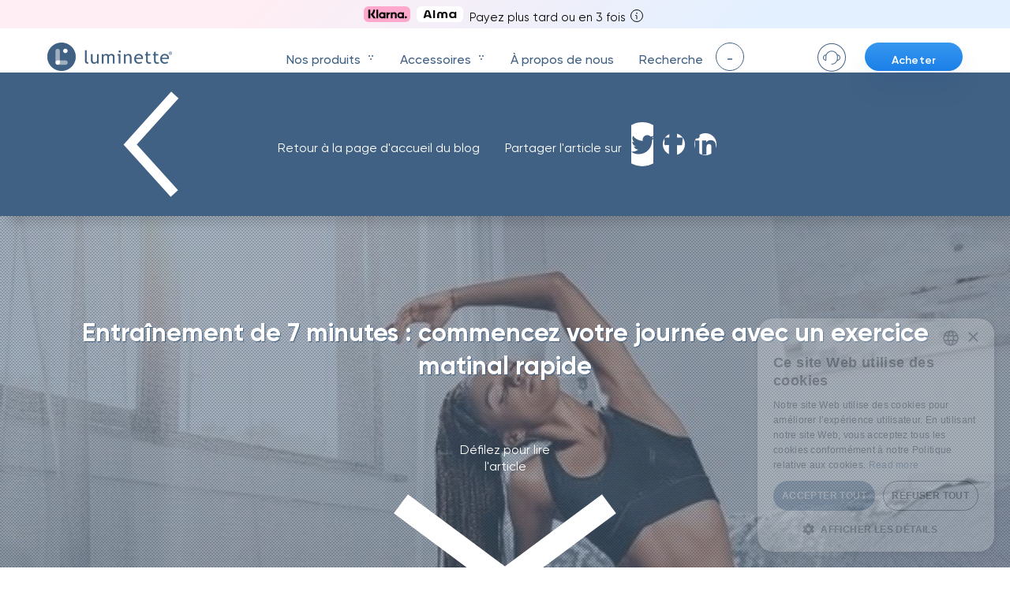

--- FILE ---
content_type: text/css
request_url: https://myluminette.com/cdn/shop/t/61/assets/cart-sidebar.css?v=164140754455682720501769104357
body_size: 23119
content:
#cookiescript_badge{z-index:900!important}.sidebar-cart-open-wrp{position:relative}.sidebar-cart-open-button{display:flex;align-items:center;justify-content:center;color:#fff;border-radius:24px;border:none;min-width:124px;height:36px;font-size:14px;line-height:100%;letter-spacing:.01em;text-align:center;position:relative;font-family:Gilroy,sans-serif;cursor:pointer;background-color:transparent;transition:all .5s}.sidebar-cart-open-button .btn-text{width:100%;font-weight:600;letter-spacing:.1px;text-align:center;position:relative;white-space:nowrap;z-index:2}.sidebar-cart-open-button .btn-bg-wrapper{display:flex;position:absolute;top:0;left:0;width:100%;height:100%;background:linear-gradient(to bottom,var(--light-blue),var(--dark-blue));box-shadow:0 22px 33px #00397512;border-radius:150px;background-repeat:no-repeat;background-position:50% 50%;transition:all .5s}.sidebar-cart-open-button.has-items{min-width:56px;height:56px;max-height:56px;border-radius:28px}.item-info-price{margin-top:2px}@media (max-width: 1200px){.header-mobile-cart-open-wrp-buttons.has-items{align-items:center;position:absolute;right:110px}}@media (max-width: 768px){.header-mobile-cart-open-wrp-buttons.has-items{right:70px}}.header-cart-open-button{min-width:66px;max-height:32px;font-size:14px;transition:all .3s}.header-cart-open-button.open{min-width:108px;max-height:36px;font-size:14px;transition:all .3s}.sidebar-cart-open-button.black-friday .btn-bg-wrapper{background:#34475b}.sidebar-cart-open-button.christmas .btn-bg-wrapper{background:linear-gradient(180deg,#f8414b,#e23a45)}.sidebar-cart-open-button.ab-testing .btn-bg-wrapper{background:linear-gradient(to bottom,var(--light-blue),var(--dark-blue))}.sidebar-cart-open-button.has-items .btn-bg-wrapper{background-position:center;background-repeat:no-repeat;background-color:#56abff1f;background-image:url("data:image/svg+xml,%3Csvg width='32' height='32' viewBox='0 0 32 32' fill='none' xmlns='http://www.w3.org/2000/svg'%3E%3Cpath d='M5.88181 12.7688C6.0043 10.653 7.75578 9 9.87512 9H22.1249C24.2442 9 25.9957 10.653 26.1182 12.7688L26.755 23.7688C26.888 26.065 25.0617 28 22.7617 28H9.23828C6.93825 28 5.11203 26.065 5.24496 23.7688L5.88181 12.7688Z' stroke='%23517193' stroke-width='1.5' stroke-linecap='round' stroke-linejoin='round' /%3E%3Cpath d='M21 9C21 6.23858 18.7614 4 16 4C13.2386 4 11 6.23858 11 9M19.0005 13C18.1647 13.6279 17.1258 14 16 14C14.8742 14 13.8353 13.6279 12.9995 13' stroke='%23517193' stroke-width='1.5' stroke-linecap='round' stroke-linejoin='round' /%3E%3C/svg%3E")}.sidebar-cart-open-button.has-items .btn-text{opacity:0;max-width:20px}.sidebar-cart-open-button.pink .btn-bg-wrapper{background:#e5445c}.sidebar-cart-open-button:hover .btn-bg-wrapper{transform:scale(1.05)}.sidebar-cart-open-button.button-mini{height:32px;min-width:66px}.sidebar-cart-open-button.button-mini .btn-text{font-size:14px}.order-btn-cart-items-count{display:block;position:absolute;background-color:#56abff;color:#fff;font-size:12px;line-height:24px;width:24px;height:24px;border-radius:12px;font-weight:400;bottom:4px;right:4px;z-index:2;opacity:1;transition:opacity .3s}.order-btn-cart-items-count.hidden{opacity:0;display:none;visibility:hidden}.button-mini .order-btn-cart-items-count{width:20px;height:20px;font-size:12px;line-height:20px}#cart-sidebar{position:fixed;top:0;right:-550px;width:542px;max-width:100%;height:100vh;z-index:999;background-color:#fffffff2;-webkit-backdrop-filter:blur(16.5px);backdrop-filter:blur(16.5px);box-shadow:none;overflow:hidden;border-radius:16px 0 0 16px;transition:right .3s ease-out;z-index:1001}@media (min-width: 492px){.cart-sidebar-shading{display:block;position:fixed;height:100vh;width:100vw;top:0;left:0;right:0;bottom:0;background-color:#51719300;z-index:102;pointer-events:none;z-index:1}body.sidebar-open .cart-sidebar-shading{width:100vw;background-color:#51719333}}.cart-scroll-wrp{padding:80px 0 150px;min-height:100vh;overflow-y:auto;-ms-overflow-style:none;scrollbar-width:none}.cart-sidebar-main{position:relative;width:100%;min-height:100%;overflow:hidden}.cart-sidebar-main-inner{display:flex;position:absolute;top:67px;left:0;min-width:200%;height:calc(100vh - 67px);transition:left .3s ease-out}#product-selector{flex:0 0 50%;display:flex;flex-direction:column;height:calc(100vh - 67px)}#product-selector-list{position:relative;overflow-y:auto;-ms-overflow-style:none;scrollbar-width:none;padding-top:24px;flex:0 0 calc(100vh - 200px)}#product-selector-list{padding-top:max(1px,calc(16.8vh - 120px))}#products-in-cart{flex:0 0 50%;overflow-y:auto;height:calc(100vh - 67px);-ms-overflow-style:none;scrollbar-width:none}#cart-items-list{display:flex;flex-direction:column;padding-top:4px}#cart-sidebar.step-2 .cart-sidebar-main-inner{left:-100%;transition:left .3s ease-out}.product-selector-item{max-width:calc(100% - 24px);margin:0 auto 8px;border-radius:16px;box-shadow:0 11px 33px #3b536c38}.product-selector-item-inner{border-radius:16px;display:flex;height:148px;max-width:100%;background-color:#fff;overflow:hidden;position:relative;border:2px solid transparent;cursor:pointer;background-repeat:no-repeat;background-position:right 10px bottom 10px;transition:background-color .3s}.product-selector-item.active .product-selector-item-inner{border:1px solid #88c4ff;background-color:#dff2ff;background-image:url("data:image/svg+xml,%3Csvg width='24' height='24' viewBox='0 0 24 24' fill='none' xmlns='http://www.w3.org/2000/svg'%3E%3Crect x='0.375' y='0.375' width='23.25' height='23.25' rx='11.625' stroke='%2356ABFF' stroke-width='0.75'/%3E%3Cpath d='M7.82812 11.5L11.3281 15L16.9948 9' stroke='%2356ABFF' stroke-width='1.5' stroke-linecap='round'/%3E%3C/svg%3E")}.product-selector-item.out-of-stock{box-shadow:none}.product-selector-item.out-of-stock .product-selector-item-inner{cursor:default;background-color:#fff}.product-selector-item.active{box-shadow:0 11px 33px #3b536c00}@media (hover: hover) and (pointer: fine){.product-selector-item:not(.active):not(.out-of-stock):hover .product-selector-item-inner{border:1px solid rgba(86,171,255,.33)}.product-selector-item:not(.active):not(.out-of-stock):hover .product-selector-item-image{transform:translate(10px);transition:all .3s ease}}@media (hover: none) and (pointer: coarse){.product-selector-item:not(.active):not(.out-of-stock):active .product-selector-item-inner{border:1px solid rgba(86,171,255,.33)}}.product-selector-item-image{display:flex;position:relative;align-items:center;height:100%;flex:0 0 59%;max-width:59%;padding-left:18px;transition:all .3s ease}.product-selector-item.out-of-stock .product-selector-item-image:after{content:""}.out-of-stock-text{position:absolute;display:flex;align-items:end;justify-content:center;width:100%;top:0;bottom:10px;text-align:center;text-transform:uppercase;z-index:1;background-repeat:no-repeat;background-position:50% 50%;font-weight:500;font-size:11px;line-height:12px;letter-spacing:.2px;color:#517193ab;gap:3px}.out-of-stock-text span{border:1px solid rgba(138,160,182,.5);border-radius:128px;padding:5px 12px;background-color:#dce3e980;-webkit-backdrop-filter:blur(8px);backdrop-filter:blur(8px);display:inline-block;margin-top:4px}@media (max-width: 492px){.out-of-stock-text span{margin-top:2px}}.cart-product-item-image .out-of-stock-text{font-size:9px;bottom:0}.cart-product-item-image .out-of-stock-text span{background-color:transparent}@media (max-width: 1100px){.mobile-menu-product-item-price .out-of-stock-text{position:static;overflow:hidden;white-space:nowrap}.product-selector-item-info-price .out-of-stock-text{font-size:9px}}.out-of-stock-text .pre-order-button-text{color:#4ea9ff;cursor:pointer}.product-selector-item-info{padding-top:24px;padding-left:0}.product-selector-item-image img{object-fit:cover;object-position:50% 0%;max-height:100%}.product-selector-item.out-of-stock .product-selector-item-image img{opacity:.5}.product-selector-item.out-of-stock .product-selector-item-info{opacity:.67}.product-selector-item-info-title{margin-bottom:7px}.product-selector-item-info-title .cart-product-item-title{font-weight:700;font-size:21px;line-height:24px}.product-selector-item-info-price{font-weight:600;display:flex;gap:6px;align-items:center}.product-selector-item-info-price .item-info-price{font-size:24px;display:flex;align-items:center;gap:6px}.product-selector-item-info-description{margin-bottom:10px;min-height:30px;max-width:145px}.product-selector-item-info-description p{font-size:14px;line-height:16px;color:#8aa0b6}.cart-sidebar-header{display:flex;height:67px;position:absolute;border-radius:16px;justify-content:space-between;align-items:center;z-index:9;top:0;width:100%;padding:24px 22px 5px 28px}#product-selector-footer{position:absolute;bottom:0;flex:0 0 132px;border-top:1px solid rgba(81,113,147,0);padding:17px 24px 12px 36px;border-top:1px solid rgba(81,113,147,.2);max-width:542px;width:542px;background-color:#fff;z-index:2}#product-selector-footer .delivery-estimate-wrp,#products-in-cart-footer .delivery-estimate-wrp{border:none;font-size:13px;line-height:16px}.product-selector-footer-top{display:flex;justify-content:space-between;align-items:center;gap:20px;max-width:100%}.product-selector-footer-top-info{padding-top:6px;flex:0 0 40%}.product-selector-footer-top-info .alma-logo{margin-left:5px}.button-blue-arrow-next{border:none;position:relative;height:52px;min-width:192px;padding:14px 20px;color:#fff;background:transparent;font-size:16px;line-height:18px;font-weight:600;border-radius:24px}.button-blue-arrow-next .button-blue-text{position:relative;display:inline-block}@media (max-width: 1560px){.button-blue-arrow-next,.button-blue-checkout{height:48px;min-width:178px}}@media (max-width: 492px){.button-blue-arrow-next{height:44px;min-width:156px;font-size:14px;line-height:16px;padding:14px 5px}}.button-blue-checkout{display:flex;align-items:center;gap:4px;border:none;position:relative;height:52px;min-width:192px;padding:14px 32px;color:#fff;background:transparent;line-height:18px;font-weight:600;border-radius:24px}@media (max-width: 768px){.button-blue-checkout{padding:14px 18px;font-size:14px;line-height:16px}}@media (max-width: 492px){.button-blue-checkout .cart-checkout-button-text-wrp:after{right:14px}.button-blue-checkout{height:44px;min-width:156px;padding:14px 0;font-size:14px;line-height:16px}}.button-blue-checkout .button-blue-background,.button-blue-arrow-next .button-blue-background{display:block;position:absolute;width:100%;height:100%;top:0;left:0;background:linear-gradient(0deg,#3797f1,#238af5);border-radius:30px;transition:all .3s;z-index:-1}.button-blue-checkout .cart-checkout-button-text-wrp{font-weight:600;flex:1 0 auto}.button-blue-checkout:hover .button-blue-background,.button-blue-arrow-next:hover .button-blue-background{transform:scale(105%)}.product-selector-footer-bottom{position:relative;display:none}.product-in-cart-tax{position:relative;display:none;align-items:center;justify-content:space-between;background:linear-gradient(135deg,#edfcff,#e0edff);border-radius:16px;height:48px;margin:0 8px 8px;padding-left:24px;padding-right:16px}.product-in-cart-tax p{font-size:13px!important;line-height:16px!important}.product-in-cart-tax-value{display:flex;flex-direction:row;align-items:center;gap:2px}.product-in-cart-tax-switzerland{flex-direction:row;align-items:center}@media (max-width: 768px){.product-in-cart-tax-switzerland{flex-direction:column;align-items:flex-start;gap:0px}}.tax-text{font-weight:500;font-size:13px;line-height:16px;letter-spacing:1%;color:#406184}.tax-value{font-weight:700;font-size:13px;line-height:16px;letter-spacing:1%;color:#406184}.product-in-cart-tax-checkbox-wrp{display:flex;align-items:center;gap:8px}.product-in-cart-tax-checkbox-text{font-weight:700;font-size:13px;line-height:16px;letter-spacing:0%;text-align:right;vertical-align:middle;background:linear-gradient(6.75deg,#4ea9ff 5.31%,#3da1ff 94.73%);-webkit-background-clip:text;-webkit-text-fill-color:transparent}.product-in-cart-tax-checkbox{-webkit-appearance:none;appearance:none;width:16px;height:16px;border:1.5px solid #4ea9ff;border-radius:2px;display:inline-flex;align-items:center;justify-content:center;position:relative;cursor:pointer;background-color:transparent;background-image:none;transition:background-color .3s,border-color .3s}.product-in-cart-tax-checkbox:checked{background-color:#4ea9ff;border-color:#4ea9ff}.product-in-cart-tax-checkbox:checked:after{content:"";display:block;margin-top:3px;width:12px;height:12px;background-image:url(/cdn/shop/files/Vector_1984.svg?v=1741947711);background-size:contain;background-repeat:no-repeat;cursor:pointer}.product-in-cart-tax-checkbox:before{content:"";position:absolute;top:0;left:0;right:0;bottom:0;background-color:transparent;cursor:pointer}.tax-info-icon{cursor:pointer}.tax-modal-note{position:absolute;bottom:-100px;transform:translate(-50%);background-color:#ffffffe5;-webkit-backdrop-filter:blur(22px);backdrop-filter:blur(22px);left:50%;border-radius:16px;box-shadow:0 22px 44px #3b536c54;opacity:0;pointer-events:none;transition:bottom .5s ease,opacity .5s ease;width:95%;height:112px}.tax-modal-note.show{bottom:8px;opacity:1;pointer-events:all;transition:bottom .2s ease,opacity .6s ease}.tax-modal-note h3{font-weight:700;font-size:12px;line-height:20px;letter-spacing:6%;text-align:center;background:linear-gradient(180deg,#74deff,#5d9eff);-webkit-background-clip:text;-webkit-text-fill-color:transparent;margin-top:14px;display:flex;align-items:center;justify-content:center}.tax-modal-note h3 img{margin:0 7px}.tax-modal-note p{font-weight:500;font-size:14px;line-height:18px;letter-spacing:1%;text-align:center;color:#406184;margin:10px 16px 20px}@keyframes shake{0%{transform:translate(0)}25%{transform:translate(5px)}50%{transform:translate(-5px)}75%{transform:translate(5px)}to{transform:translate(0)}}.shake-animation{animation:shake 1s ease-in-out;border:1px solid #3da1ff}.product-selector-footer-bottom-2{position:relative;display:flex;align-items:center;justify-content:center;height:40px;margin-top:12px}.product-selector-footer-trusted-button{background-color:transparent;border:1px solid transparent;background-image:url(https://myluminette.myshopify.com/cdn/shop/t/21/assets/trusted-site-blue.svg);background-repeat:no-repeat;background-position:50% 50%;width:108px;height:32px}.product-selector-footer-trusted-button:focus{border:1px solid rgba(128,198,0,.2)}.product-selector-footer-support-dropdown-wrp{position:fixed;top:0;right:0%;width:100%;bottom:0;pointer-events:none;transition:background-color .15s,backdrop-filter .15s;z-index:0}.product-selector-footer-support-dropdown-wrp.closing{background-color:#51719300;-webkit-backdrop-filter:blur(0px);backdrop-filter:blur(0px);pointer-events:none}.product-selector-footer-support-dropdown-wrp.open{background-color:#51719333;-webkit-backdrop-filter:blur(8px);backdrop-filter:blur(8px);pointer-events:auto}.product-selector-footer-support-dropdown-wrp .product-selector-footer-support-dropdown{max-width:0;max-height:0;overflow:hidden;transition:all .3s}.product-selector-footer-support-dropdown-wrp.open .product-selector-footer-support-dropdown{max-width:225px;max-height:131px;overflow:hidden;transition:all .15s}@media (max-width: 1200px){.product-selector-footer-support-dropdown-wrp.open .product-selector-footer-support-dropdown{max-width:calc(100% - 24px);width:100%;max-height:152px;opacity:1;transform:scale(1);transform-origin:bottom;transition:transform .15s,opacity .15s}.product-selector-footer-support-dropdown-wrp.closing .product-selector-footer-support-dropdown{max-width:calc(100% - 24px)!important;width:100%!important;max-height:152px!important;opacity:0;transform:scale(.8);transition:transform .3s,opacity .15s}.product-selector-footer-support-dropdown-wrp .product-selector-footer-support-dropdown{max-width:calc(100% - 24px);width:100%;max-height:152px;opacity:0;transform-origin:bottom;transform:scale(.6);transition:transform .3s,opacity .15s}.product-selector-footer-support-dropdown{bottom:8px;left:12px;right:12px}.header-support-link:first-child{border:none}}.product-selector-footer-support-dropdown-wrp.closing .product-selector-footer-support-dropdown{max-width:0;max-height:0}.product-selector-footer-support-dropdown{position:fixed;bottom:8px;right:9px;background-color:#fff;box-shadow:0 66px 66px #3b536c38;border-radius:16px}.product-selector-footer-support-button{display:block;position:absolute;right:-12px;top:0;border:none;background-color:transparent;background-image:url("data:image/svg+xml,%3Csvg width='40' height='40' viewBox='0 0 40 40' fill='none' xmlns='http://www.w3.org/2000/svg'%3E%3Cpath d='M33.7856 6.21142C41.4008 13.8266 41.4008 26.1734 33.7856 33.7886C27.1152 40.459 16.8135 41.2869 9.24232 36.2708C8.8702 36.0243 8.37439 35.9219 7.90733 35.8693C7.43249 35.8159 6.90417 35.8067 6.4162 35.7982L6.39882 35.7979C5.89222 35.7891 5.43388 35.7804 5.05885 35.7338C4.87299 35.7106 4.72545 35.6801 4.61411 35.643C4.49975 35.6048 4.45379 35.5695 4.44063 35.5563C4.42747 35.5432 4.3922 35.4972 4.35402 35.3829C4.31686 35.2715 4.28633 35.124 4.2632 34.9381C4.21655 34.5631 4.20787 34.1048 4.19906 33.5982L4.19876 33.5809C4.19028 33.0929 4.1811 32.5645 4.12763 32.0897C4.07505 31.6226 3.97267 31.1268 3.72613 30.7547C-1.28995 23.1835 -0.461991 12.8818 6.2084 6.21142C13.8236 -1.40381 26.1703 -1.40381 33.7856 6.21142Z' stroke='%23DCE3E9'/%3E%3Cpath d='M27.5 18.9025C27.5 14.8522 24.2166 11.5688 20.1663 11.5688C16.1161 11.5688 12.8327 14.8522 12.8327 18.9025V23.7916' stroke='%23517193'/%3E%3Cpath d='M27.5 18.9028V20.7363' stroke='%23517193'/%3E%3Cpath fill-rule='evenodd' clip-rule='evenodd' d='M13.2962 23.7882C13.246 23.7901 13.1955 23.791 13.1448 23.791C10.9509 23.791 9.17237 22.0125 9.17237 19.8186C9.17237 17.6247 10.9509 15.8462 13.1448 15.8462C13.4276 15.8462 13.7035 15.8757 13.9696 15.9319C13.8235 16.2364 13.6991 16.5533 13.5985 16.8806C13.4506 16.8579 13.2991 16.8462 13.1448 16.8462C11.5032 16.8462 10.1724 18.177 10.1724 19.8186C10.1724 21.4602 11.5032 22.791 13.1448 22.791C13.1956 22.791 13.2461 22.7897 13.2962 22.7872V23.7882ZM26.3736 15.9322C26.64 15.8758 26.9163 15.8462 27.1995 15.8462C29.3934 15.8462 31.1719 17.6247 31.1719 19.8186C31.1719 22.0125 29.3934 23.791 27.1995 23.791C26.9167 23.791 26.6408 23.7615 26.3747 23.7053C26.5207 23.4008 26.6449 23.0839 26.7454 22.7565C26.8934 22.7792 27.0451 22.791 27.1995 22.791C28.8411 22.791 30.1719 21.4602 30.1719 19.8186C30.1719 18.177 28.8411 16.8462 27.1995 16.8462C27.0448 16.8462 26.8929 16.858 26.7446 16.8808C26.644 16.5535 26.5197 16.2366 26.3736 15.9322Z' fill='%23517193'/%3E%3Cpath d='M20.1663 28.5685C19.8902 28.5685 19.6663 28.3447 19.6663 28.0685C19.6663 27.7924 19.8902 27.5685 20.1663 27.5685V28.5685ZM20.1663 27.5685C23.9405 27.5685 27 24.509 27 20.7349H28C28 25.0613 24.4927 28.5685 20.1663 28.5685V27.5685Z' fill='%23517193'/%3E%3C/svg%3E%0A");background-repeat:no-repeat;background-position:50% 50%;width:40px;height:40px}.product-selector-footer-trusted-popup{visibility:none;position:absolute;top:0;left:0;right:0;background:#80c6008c;-webkit-backdrop-filter:blur(22px);backdrop-filter:blur(22px);padding:7px 14px;border-radius:16px;transform:translateY(-50%);opacity:0;pointer-events:none;transition:all .5s}.product-selector-footer-trusted-popup.open{visibility:visible;opacity:1;transform:translateY(-100%)}.product-selector-footer-trusted-popup p{color:#fff;font-size:13px;line-height:18px;text-align:center}#cart-sidebar::-webkit-scrollbar{display:none}body.sidebar-open #cart-sidebar{right:0;box-shadow:0 0 66px 88px #3b536c29}.sidebar-cart-hide-button{display:block;background-color:transparent;border:none;width:40px;height:40px;border-radius:20px;background-image:url('data:image/svg+xml,<svg width="18" height="18" viewBox="0 0 18 18" fill="none" xmlns="http://www.w3.org/2000/svg"><path d="M0.999999 1L17 17" stroke="%23517193" stroke-width="1.5" stroke-linecap="round" stroke-linejoin="round"/><path d="M0.999999 17L17 1" stroke="%23517193" stroke-width="1.5" stroke-linecap="round" stroke-linejoin="round"/></svg>');background-repeat:no-repeat;background-position:50% 50%;padding:0;transition:all .3s}.sidebar-cart-hide-button:hover{background-color:#cfe4f6}#sidebar-cart-items-indicator{display:block;line-height:31px;width:137px;height:32px;padding-left:40px;background-image:url("data:image/svg+xml,%3Csvg width='32' height='32' viewBox='0 0 32 32' fill='none' xmlns='http://www.w3.org/2000/svg'%3E%3Cpath d='M5.88181 12.7688C6.0043 10.653 7.75578 9 9.87512 9H22.1249C24.2442 9 25.9957 10.653 26.1182 12.7688L26.755 23.7688C26.888 26.065 25.0617 28 22.7617 28H9.23828C6.93825 28 5.11203 26.065 5.24496 23.7688L5.88181 12.7688Z' stroke='%23517193' stroke-width='2' stroke-linecap='round' stroke-linejoin='round' /%3E%3Cpath d='M21 9C21 6.23858 18.7614 4 16 4C13.2386 4 11 6.23858 11 9M19.0005 13C18.1647 13.6279 17.1258 14 16 14C14.8742 14 13.8353 13.6279 12.9995 13' stroke='%23517193' stroke-width='2' stroke-linecap='round' stroke-linejoin='round' /%3E%3C/svg%3E");background-repeat:no-repeat;background-position:0% 50%;opacity:1;transition:opacity .5s}#sidebar-cart-items-indicator.hidden{opacity:0}#cart-empty-title{display:block;position:absolute;top:50%;left:50%;transform:translate(-50%,-50%);transition:opacity .3s}#cart-empty-title p{padding-top:24px;text-align:left;font-size:13px;line-height:20px;font-weight:500;text-transform:uppercase;-webkit-user-select:none;user-select:none;margin:0}.step-2 #cart-empty-title{opacity:0}.cart-sidebar-choose{color:#8ba0b4;font-size:18px;text-align:center}#products-available{margin-top:16px;display:flex;flex-direction:column;padding:0 12px}#cart-sidebar.has-active-items #products-available{margin-top:16px}.cart-product-item{display:block;overflow:hidden;flex:0 0 100%;margin-bottom:12px;border-radius:16px;box-shadow:0 11px 33px #3b536c1c;max-height:84px;transition:all .3s}.cart-product-item:not(.active){display:none}.cart-products-bottom:not(.more) .cart-product-item.active{max-height:0;margin-bottom:0}.cart-products-bottom.more .cart-product-item.active,.cart-products-bottom .cart-product-item.active.first{max-height:84px;margin-bottom:12px}.cart-product-item-inner{display:flex;background-color:#fff;border-radius:16px;padding:8px 16px 8px 18px;position:relative}.cart-product-item-image{height:100%;flex:0 0 95px;display:flex;align-items:center;justify-content:center;overflow:hidden;margin-right:20px;position:relative}.cart-product-item-image img{height:68px}.cart-product-item.out-of-stock .cart-product-item-image img{opacity:.5}.cart-product-item-price-info{display:flex;gap:4px;color:inherit}.cart-product-item-button .cart-product-item-price-info{position:absolute;bottom:3px;right:19px;opacity:.8;z-index:2}.cart-product-item-button .cart-product-item-price-info .cart-product-item-price-old{font-size:10px;line-height:16px;color:inherit;width:40px}.cart-product-item:not(.has-discount) .cart-product-item-price-info .cart-product-item-price-old{display:none}.cart-product-item-button .cart-product-item-price-info .cart-product-item-price-current,.cart-product-item .cart-product-item-price-wrp{display:none}.cart-product-item.has-discount .cart-product-item-price-wrp{display:flex;flex-direction:column}.cart-product-item-price-current{font-size:18px;line-height:16px;font-weight:700}.cart-product-item-price-old{font-size:13px;line-height:16px;font-weight:300;text-decoration:line-through;color:#8ba0b4}.cart-product-item-info{flex:1 1 auto;display:flex;flex-direction:column;justify-content:center}.cart-product-item-badge-wrp{padding-top:1px}.cart-product-item-badge-wrp .product-discount-badge{margin-left:0}.cart-product-item-button-wrp{display:flex;align-items:center;justify-content:end;flex:0 0 88px}.cart-product-item-button{display:flex;position:relative;align-items:center;border:none;color:#fff;font-size:15px;font-weight:600;line-height:1;padding:4px 30px 8px 20px;border-radius:22px;min-height:40px}.cart-product-item-button .cart-product-item-button-background{top:0;left:0;position:absolute;display:block;background:linear-gradient(360deg,#3797f1,#238af5);border:none;width:100%;height:100%;border-radius:22px;transition:all .3s;z-index:1}.cart-product-item-button:hover .cart-product-item-button-background{transform:scale(105%)}.cart-product-item-button .cart-product-item-currency,.cart-product-item-button .cart-product-item-price{z-index:2}.cart-product-item:not(.has-discount) .cart-product-item-button{padding:6px 30px 6px 20px}.cart-product-item-button:after{content:"";display:block;position:absolute;width:14px;height:14px;background-image:url("data:image/svg+xml,%3Csvg width='13' height='12' viewBox='0 0 13 12' fill='none' xmlns='http://www.w3.org/2000/svg'%3E%3Crect x='5.83984' width='1' height='12' rx='0.5' fill='%23FFFFFF' /%3E%3Crect x='0.339844' y='6.5' width='1' height='12' rx='0.5' transform='rotate(-90 0.339844 6.5)' fill='%23FFFFFF' /%3E%3C/svg%3E");background-repeat:no-repeat;right:13px;top:calc(50% - 6px);z-index:2}.in-cart-item{display:none;position:relative;margin-bottom:4px;padding:0 12px;max-height:100vh;border-radius:16px}#cart-items-list:not(.at-least-two) .in-cart-item:not(.minimized){background-color:transparent}.in-cart-item.active{display:block}.in-cart-item-title{display:inline-block;font-size:21px;line-height:1.14;font-weight:700;padding-top:18px;transition:all .5s ease-out;position:relative}.in-cart-item.minimized .in-cart-item-title{padding-top:18px}.cart-product-item-title-wrp{display:flex;flex-direction:row;margin-bottom:1px;gap:8px}.cart-product-item-title{font-weight:700;font-size:18px;line-height:24px;padding-left:2px}.cart-product-item-per-unit-wrp{display:flex;align-items:center;flex-direction:row;font-weight:400;font-size:14px;line-height:1.33;color:var(--main-color);opacity:.8}.product-selector-item-info-title .cart-product-item-title{padding-left:0}a.cart-product-item-title{border-bottom:1px solid transparent;transition:all .3s}a.cart-product-item-title:hover{border-bottom:1px solid var(--main-color)}.cart-product-item-title .product-discount-badge{margin-top:-2px;display:inline-block}.in-cart-item-title-arrow{display:inline-block;background-color:#fff;border:1px solid #e1e6eb;border-radius:16px;width:32px;height:32px;position:relative;padding:0;transition:all .3s ease-out}.in-cart-item-title-arrow:after{content:"";display:block;position:absolute;top:6px;left:7px;width:16px;height:16px;background-image:url("data:image/svg+xml,%3Csvg width='14' height='8' viewBox='0 0 14 8' fill='none' xmlns='http://www.w3.org/2000/svg'%3E%3Cpath d='M1.34315 0.656854L7 6.31371L12.6569 0.656855' stroke='%23517193' stroke-linecap='round' /%3E%3C/svg%3E");background-repeat:no-repeat;background-position:50% 50%;transform:rotate(180deg);transition:all .3s ease-out}.in-cart-item.minimized .in-cart-item-title-arrow{background-color:#e1e6eb}.in-cart-item.minimized .in-cart-item-title-arrow:after{top:8px;transform:rotate(0)}.cart-item-remove{background-color:transparent;border:none;padding:0;background-image:url('data:image/svg+xml,<svg width="32" height="32" viewBox="0 0 32 32" fill="none" xmlns="http://www.w3.org/2000/svg"><g opacity="0.67"><path d="M22 10L10 22" stroke="%23517193" stroke-linecap="round"/><path d="M10 10L22 22" stroke="%23517193" stroke-linecap="round"/></g></svg>');background-repeat:no-repeat;background-position:50% 50%;width:32px;height:32px;position:absolute;top:4px;right:16px;opacity:1;transition:all .3s;z-index:3}.cart-item-remove:hover{opacity:.4}.in-cart-item-head{display:flex;justify-content:space-between;align-items:stretch;padding:12px 14px 12px 16px}.in-cart-item-body{opacity:1;transition:opacity .6s ease-out}.in-cart-item.minimized .in-cart-item-body{opacity:0}.in-cart-item-head-text{flex:0 0 175px;height:106px;position:relative}.in-cart-item-qt{position:absolute;bottom:8px;font-size:14px;opacity:.67;letter-spacing:.01em}.in-cart-item.minimized .in-cart-item-qt{display:none}.in-cart-item-minimized-info{display:block;position:absolute;bottom:8px;opacity:0;transition:all .3s}.in-cart-item-minimized-info>span{display:inline-block;vertical-align:middle}.in-cart-item.minimized .in-cart-item-minimized-info{display:block;opacity:1;transition:all .3s}.in-cart-item-minimized-info-units{margin-right:6px}.in-cart-item-minimized-info-price{font-size:21px;font-size:1.4;font-weight:700;margin-right:14px}.in-cart-item-head-image{flex:0 0 196px;max-width:196px;height:100px;position:relative}.in-cart-item-head-image img{position:absolute;top:-3px;right:0;max-height:124px;opacity:1;z-index:2;transition:all .5s ease-out}.in-cart-item-head-image img.fade{opacity:0;transition:opacity .1s}.in-cart-item.minimized .in-cart-item-head-image{height:106px}.in-cart-item.minimized .in-cart-item-head-image img{max-height:92px;top:8px}.item-variation{position:relative}.item-variation:not(.active):before{content:"";display:block;position:absolute;top:0;left:0;right:0;height:1px;background-color:#40618433}.item-variation:first-child:before{display:none}.item-variation.active+.item-variation:not(.active):before{display:none}.in-cart-item.minimized .item-variation:before{display:none}.item-variation.active.item-variation{background:linear-gradient(-45deg,#dff2ff 0% 100%)}.item-variation.active[data-color=pink],.in-cart-item-variations-more-inner[data-color=pink]{background:#fff4f4}.item-variation.active[data-color=green],.in-cart-item-variations-more-inner[data-color=green]{background:#e9f8f1}.item-variation.active[data-color=blue-green],.in-cart-item-variations-more-inner[data-color=blue-green]{background:linear-gradient(60deg,#ebf8ff 0% 50%,#e9f8f1)}.item-variation.active[data-color=blue-pink],.in-cart-item-variations-more-inner[data-color=blue-pink]{background:linear-gradient(60deg,#ebf8ff 0% 50%,#fff4f4)}.item-variation.active[data-color=green-pink],.in-cart-item-variations-more-inner[data-color=green-pink]{background:linear-gradient(60deg,#e9f8f1,#fff4f4)}.item-variation.active[data-color=blue-green-pink],.in-cart-item-variations-more-inner[data-color=blue-green-pink]{background:linear-gradient(60deg,#ebf8ff 0% 50%,#fff4f4 75%,#e9f8f1)}.item-variation-head{display:flex;flex-wrap:wrap;justify-content:space-between;min-height:56px;cursor:pointer;opacity:.88}.item-variation-head .variation-per-unit{flex:0 0 100%;text-align:right;font-size:14px;display:flex;align-items:center;justify-content:end}.item-variation.active .item-variation-head{cursor:default;opacity:1}.item-variation-head>*{-webkit-user-select:none;user-select:none}.item-variation .item-variation-items-list{padding-bottom:0;height:0;overflow:hidden;transition:height .3s ease-out}.item-variation.active:nth-child(1) .item-variation-items-list{height:64px}.item-variation.active:nth-child(2) .item-variation-items-list{height:128px}.item-variation.active:nth-child(3) .item-variation-items-list{height:192px}.item-variation-item{display:flex;align-items:center;justify-content:space-between;opacity:0;transform:translateY(-12px);transition:all .3s ease-out}.item-variation.active .item-variation-item{transform:translateY(0);opacity:1;margin-bottom:12px;transition:all .3s ease-out}.item-variation-item-color input[type=radio]+label,.color-indicator{display:block;width:48px;height:48px;border-radius:16px;position:relative;border:1px solid rgba(81,113,147,.15);background-color:transparent;cursor:pointer;transition:all .3s}.item-variation-item-color.out-of-stock input[type=radio]+label,.item-variation-item-color.out-of-stock .color-indicator{background-color:#ffffff40;border:none;position:relative;overflow:hidden}.item-variation-item-color.out-of-stock input[type=radio]+label:before,.item-variation-item-color.out-of-stock .color-indicator:before{content:"";position:absolute;top:50%;left:-20%;width:140%;height:1px;background:#40618440;transform:rotate(-135deg);z-index:2}.color-indicator{cursor:default}.item-variation-item-colors{display:flex;gap:12px}.item-variation-item-color input[type=radio]:checked+label,.color-indicator:not(.disabled){background-color:#fff;border:1px solid #fff}.item-variation-item-color input{display:none}.item-variation-item-color label:after,.color-indicator:after{content:"";display:block;position:absolute;top:13px;left:13px;width:20px;height:20px;border-radius:10px}.item-variation-item-color.color-blue label:after,.color-indicator.color-blue:after{background-color:#6788aa}.item-variation-item-color.color-pink label:after,.color-indicator.color-pink:after{background-color:#ffc3bf}.item-variation-item-color.color-green label:after,.color-indicator.color-green:after{background-color:#a6d0bf}.product-discount-badge-out-of-stock{display:inline-block;text-align:center;background:#40618412;color:#406184ab;border-radius:12px;min-height:24px;min-width:45px;font-size:10px;line-height:23px;font-weight:500;padding:1px 8px 0;white-space:nowrap;text-transform:uppercase}.product-discount-badge{display:inline-block;text-align:center;background:linear-gradient(160deg,#74deff,#5d9eff);color:#fff;border-radius:12px;min-height:24px;min-width:45px;font-size:14px;line-height:23px;font-weight:600;padding:0 8px;white-space:nowrap}.product-discount-badge.short-discount{min-width:38px;padding:0 5px 0 3px}.product-discount-badge.benefit-blue{background:linear-gradient(135deg,#6bf,#5d9eff);padding:4px 8px 4px 6px;line-height:1.15}@media (max-width: 1200px){.product-discount-badge.benefit-blue{padding:4px 5px 4px 3px}}.product-discount-badge.hidden{display:none}.in-cart-item-minimized-info span.in-cart-item-minimized-info-discount-badge{display:none;text-align:center;background:linear-gradient(160deg,#74deff,#5d9eff);color:#fff;border-radius:12px;min-height:20px;min-width:38px;font-size:13px;line-height:20px;font-weight:600}.in-cart-item-minimized-info span.in-cart-item-minimized-info-discount-badge.active{display:inline-block}.item-variation-head-units-qt{display:flex;align-items:center}.item-variation-head-units-qt .variation-unit{min-width:50px;font-size:16px;white-space:nowrap}.item-variation-unit-qt{font-size:14px;text-transform:capitalize;opacity:.67}.item-variation-head-units-price{display:flex;flex-direction:column;align-items:flex-end;justify-content:end}.item-variation-head-units-price-top{display:flex;align-items:center;justify-content:end;gap:8px}.item-variation-head-units-price-bottom{display:flex;align-items:center;justify-content:end;gap:15px}.item-variation-head-units-price .variation-per-unit{font-size:14px}.item-variation-price{font-size:20px;font-weight:700;margin-left:8px}.item-variation .item-variation-radiobutton{position:relative;background:#406184;width:20px;height:20px;border-radius:10px;margin:0;-webkit-appearance:none;appearance:none}.item-variation.active .item-variation-radiobutton{background:linear-gradient(180deg,#74deff,#5d9eff)}.item-variation .item-variation-radiobutton:after{content:"";display:block;position:absolute;top:2px;left:2px;width:16px;height:16px;border-radius:8px;background-color:#fff}.item-variation.active .item-variation-radiobutton:after{content:"";display:block;position:absolute;top:6px;left:6px;width:8px;height:8px;border-radius:4px;background-color:#fff}.in-cart-item-variations-more{display:none}.in-cart-item-variations-more-inner{border-radius:16px;position:relative;background:linear-gradient(-45deg,#dff2ff 0% 100%)}.item-variation-more-head{display:flex;justify-content:space-between}.item-variation-more-head-units-price span{display:inline-block;vertical-align:middle}.item-variation-more-head-units-qt{display:flex;align-items:center;gap:5px;font-size:18px}.item-variation-more-head-units-qt .variation-unit{font-weight:500}.item-variation-more-head-units-qt-num{min-width:20px}.item-variation-more-main{display:flex;justify-content:space-between}.item-variation-more-bulk-item{display:flex;flex-direction:row-reverse;align-items:center;min-height:67px}.item-variation-more-bulk-item:last-child{margin-bottom:0}.item-variation-more-bulk-item-qt{padding-top:7px}.item-variation-more-bulk-item-qt p{text-align:center;font-size:14px;line-height:18px}.more-bulk-item-wrp{display:flex;max-width:96px}.more-bulk-item-wrp button{background:transparent;border:none;background-repeat:no-repeat;width:24px;height:24px;background-position:50% 50%;padding:0}.more-bulk-item-wrp button:disabled{opacity:.5;cursor:not-allowed}.more-bulk-item-wrp button.bulk-qt-minus{background-image:url("data:image/svg+xml,%3Csvg width='12' height='2' viewBox='0 0 12 2' fill='none' xmlns='http://www.w3.org/2000/svg'%3E%3Cpath d='M10.375 1H1.61073' stroke='%23517193' stroke-width='2' stroke-linecap='round' stroke-linejoin='round'/%3E%3C/svg%3E%0A")}.more-bulk-item-wrp button.bulk-qt-plus{background-image:url("data:image/svg+xml,%3Csvg width='16' height='16' viewBox='0 0 16 16' fill='none' xmlns='http://www.w3.org/2000/svg'%3E%3Cpath d='M14.8056 8H1.17224' stroke='%23517193' stroke-width='2' stroke-linecap='round' stroke-linejoin='round'/%3E%3Cpath d='M8 1V15' stroke='%23517193' stroke-width='2' stroke-linecap='round' stroke-linejoin='round'/%3E%3C/svg%3E%0A")}.more-bulk-item-wrp input{max-width:42px;height:24px;text-align:center;border:none;background-color:transparent;font-size:21px;line-height:1.4;font-weight:700;color:var(--main-color);padding:0}.more-bulk-item-wrp input:disabled{-webkit-text-fill-color:var(--main-color);opacity:1}.more-bulk-item-wrp input.out-of-stock{opacity:40%}.bulk-discount-table{max-width:100px;font-size:14px;color:#8ca4bc;padding-top:8px;margin-bottom:24px}.bulk-discount-table-head{margin-bottom:10px;line-height:18px}.bulk-discount-table-row{display:flex;margin-bottom:10px}.bulk-discount-table-row:last-child{margin-bottom:0}.bulk-discount-table-row span:first-child{flex:0 0 16px}.bulk-discount-table-row span:nth-child(2){flex:0 0 14px;text-align:center}.bulk-discount-table-row span:nth-child(3){flex:0 0 32px;margin-left:3px}.in-cart-item-more-units-buttons-container{display:flex;justify-content:space-between;align-items:center;padding:10px 24px;position:relative}.in-cart-item-more-units-buttons-container .in-cart-more-units,.in-cart-item-more-units-buttons-container .in-cart-less-units,.in-cart-item-more-units-buttons-container .whats-in-the-box-button{display:block;background-color:transparent;border:none;cursor:pointer;color:#889eb4;text-decoration:underline;font-size:13px;height:18px;padding:0;transition:all .3s}.in-cart-item-more-units-buttons-container .in-cart-more-units:hover,.in-cart-item-more-units-buttons-container .in-cart-less-units:hover{color:var(--main-color)}.in-cart-item-more-units-buttons-container .whats-in-the-box-button{border-bottom:1px solid transparent;background-image:url("data:image/svg+xml,%3Csvg width='15' height='16' viewBox='0 0 15 16' fill='none' xmlns='http://www.w3.org/2000/svg'%3E%3Cg opacity='0.67'%3E%3Cpath d='M7.82259 0.802734C6.41295 0.802734 5.03496 1.22074 3.86289 2.0039C2.69081 2.78705 1.77729 3.90018 1.23785 5.20252C0.698401 6.50486 0.557257 7.93791 0.832264 9.32047C1.10727 10.703 1.78608 11.973 2.78285 12.9698C3.77961 13.9665 5.04957 14.6453 6.43213 14.9203C7.81468 15.1953 9.24774 15.0542 10.5501 14.5148C11.8524 13.9753 12.9655 13.0618 13.7487 11.8897C14.5319 10.7176 14.9499 9.33965 14.9499 7.93001C14.9478 6.04036 14.1963 4.2287 12.8601 2.89252C11.5239 1.55634 9.71223 0.804778 7.82259 0.802734ZM7.82259 13.8694C6.64789 13.8694 5.49957 13.5211 4.52284 12.8684C3.54611 12.2158 2.78484 11.2882 2.3353 10.2029C1.88577 9.11763 1.76815 7.92342 1.99732 6.77129C2.22649 5.61916 2.79216 4.56086 3.6228 3.73022C4.45344 2.89958 5.51174 2.33391 6.66387 2.10474C7.816 1.87556 9.01021 1.99318 10.0955 2.44272C11.1808 2.89226 12.1084 3.65353 12.761 4.63026C13.4136 5.60699 13.762 6.75531 13.762 7.93001C13.7603 9.5047 13.1339 11.0144 12.0205 12.1279C10.907 13.2414 9.39728 13.8677 7.82259 13.8694Z' fill='%23517193' /%3E%3Cpath d='M7.82069 6.74219H7.22675C7.06923 6.74219 6.91816 6.80476 6.80677 6.91615C6.69539 7.02753 6.63281 7.1786 6.63281 7.33613C6.63281 7.49365 6.69539 7.64472 6.80677 7.75611C6.91816 7.86749 7.06923 7.93007 7.22675 7.93007H7.82069V11.4937C7.82069 11.6512 7.88327 11.8023 7.99465 11.9137C8.10604 12.0251 8.25711 12.0876 8.41463 12.0876C8.57215 12.0876 8.72322 12.0251 8.83461 11.9137C8.94599 11.8023 9.00857 11.6512 9.00857 11.4937V7.93007C9.00857 7.61502 8.88342 7.31288 8.66065 7.09011C8.43788 6.86734 8.13574 6.74219 7.82069 6.74219Z' fill='%23517193' /%3E%3Cpath d='M7.8206 5.5533C8.31263 5.5533 8.71151 5.15443 8.71151 4.66239C8.71151 4.17036 8.31263 3.77148 7.8206 3.77148C7.32856 3.77148 6.92969 4.17036 6.92969 4.66239C6.92969 5.15443 7.32856 5.5533 7.8206 5.5533Z' fill='%23517193' /%3E%3C/g%3E%3C/svg%3E");background-repeat:no-repeat;background-position:100% 50%;padding-right:20px}.in-cart-item-more-units-buttons-container .whats-in-the-box-button:hover{color:var(--main-color)}.whats-in-the-box-button{position:relative}.in-cart-item .in-cart-less-units{display:none}.in-cart-item.more-units .in-cart-less-units{display:block}.in-cart-item .in-cart-more-units{display:block;text-decoration:underline}.in-cart-item.more-units .in-cart-more-units{display:none}#products-in-cart-footer{display:flex;flex-direction:column;justify-content:space-between;position:absolute;bottom:0;background-color:#fff;width:542px;max-width:542px;padding:17px 24px 12px 36px;border-top:1px solid rgba(81,113,147,.2);z-index:3}.cart-footer-infowrp{display:flex;max-width:350px;justify-content:center;gap:34px;margin:0 auto;padding-top:30px}.products-in-cart-footer-tax{text-align:center;font-size:14px}.products-in-cart-footer-tax.hidden{display:none}.cart-footer-info-head{display:flex;align-items:center}.cart-footer-info-button{display:flex;align-items:center;border:none;background-color:transparent;padding:0;font-family:Gilroy,sans-serif;font-size:14px}.cart-footer-info-title{font-weight:500;font-family:Gilroy,sans-serif;color:var(--main-color)}.cart-footer-info-icon{background-image:url("data:image/svg+xml,%3Csvg width='14' height='14' viewBox='0 0 14 14' fill='none' xmlns='http://www.w3.org/2000/svg'%3E%3Cg clip-path='url(%23clip0_4702_63792)'%3E%3Cpath d='M7 0C5.61553 0 4.26215 0.410543 3.11101 1.17971C1.95987 1.94888 1.06266 3.04213 0.532846 4.32122C0.003033 5.6003 -0.13559 7.00776 0.134506 8.36563C0.404603 9.7235 1.07129 10.9708 2.05026 11.9497C3.02922 12.9287 4.2765 13.5954 5.63437 13.8655C6.99224 14.1356 8.3997 13.997 9.67879 13.4672C10.9579 12.9373 12.0511 12.0401 12.8203 10.889C13.5895 9.73785 14 8.38447 14 7C13.998 5.1441 13.2599 3.36479 11.9475 2.05247C10.6352 0.74015 8.8559 0.0020073 7 0V0ZM7 12.8333C5.84628 12.8333 4.71846 12.4912 3.75918 11.8502C2.79989 11.2093 2.05222 10.2982 1.61071 9.23232C1.16919 8.16642 1.05368 6.99353 1.27876 5.86197C1.50384 4.73042 2.05941 3.69102 2.87521 2.87521C3.69102 2.0594 4.73042 1.50383 5.86198 1.27875C6.99353 1.05367 8.16642 1.16919 9.23232 1.6107C10.2982 2.05221 11.2093 2.79989 11.8502 3.75917C12.4912 4.71846 12.8333 5.84627 12.8333 7C12.8316 8.54657 12.2165 10.0293 11.1229 11.1229C10.0293 12.2165 8.54658 12.8316 7 12.8333Z' fill='%23517193'/%3E%3Cpath d='M7 6H6.5C6.36739 6 6.24021 6.05853 6.14645 6.16272C6.05268 6.26691 6 6.40821 6 6.55556C6 6.7029 6.05268 6.84421 6.14645 6.94839C6.24021 7.05258 6.36739 7.11111 6.5 7.11111H7V10.4444C7 10.5918 7.05268 10.7331 7.14645 10.8373C7.24021 10.9415 7.36739 11 7.5 11C7.63261 11 7.75979 10.9415 7.85355 10.8373C7.94732 10.7331 8 10.5918 8 10.4444V7.11111C8 6.81643 7.89464 6.53381 7.70711 6.32544C7.51957 6.11706 7.26522 6 7 6Z' fill='%23517193'/%3E%3Cpath d='M7.25 5C7.66421 5 8 4.66421 8 4.25C8 3.83579 7.66421 3.5 7.25 3.5C6.83579 3.5 6.5 3.83579 6.5 4.25C6.5 4.66421 6.83579 5 7.25 5Z' fill='%23517193'/%3E%3C/g%3E%3Cdefs%3E%3CclipPath id='clip0_4702_63792'%3E%3Crect width='14' height='14' fill='white'/%3E%3C/clipPath%3E%3C/defs%3E%3C/svg%3E%0A");background-repeat:no-repeat;background-position:50% 50%;width:14px;height:14px;flex:0 0 14px;background-color:transparent;padding:0;border:none;margin-left:8px}.cart-footer-info-icon-image{margin-right:4px}.cart-footer-info-icon-image img{max-width:24px;max-height:24px}.cart-info-popup{visibility:hidden;position:absolute;text-align:center;bottom:4px;right:0;width:100%;background-color:#fff;padding:18px 36px;border-radius:16px;box-shadow:0 22px 44px #3b536c54;opacity:0;transform:translateY(-8px);transition:transform .2s ease-out,opacity .2s ease-out;z-index:9}.cart-info-popup.open{visibility:visible;transform:translateY(0);opacity:1}.cart-info-popup.whats-in-the-box-popup{transform:translate(-50%,-8px)}.cart-info-popup.open.whats-in-the-box-popup{max-width:320px;transform:translate(-50%);left:50%}.cart-whats-in-the-box-inner img{max-width:100%}.cart-whats-in-the-box-inner li{list-style:none;display:flex;align-items:center;text-align:left;margin-bottom:12px}.cart-whats-in-the-box-inner ul{padding-left:0}.cart-whats-in-the-box-inner li img{margin-right:12px}.cart-whats-in-the-box-text ul{margin:0;padding:0;list-style:none}.cart-whats-in-the-box-text ul li{padding-left:32px;background-image:url("data:image/svg+xml,%3Csvg width='20' height='20' viewBox='0 0 20 20' fill='none' xmlns='http://www.w3.org/2000/svg'%3E%3Cpath d='M10 20C15.5228 20 20 15.5228 20 10C20 4.47715 15.5228 0 10 0C4.47715 0 0 4.47715 0 10C0 15.5228 4.47715 20 10 20Z' fill='url(%23paint0_linear_1_22910)'/%3E%3Cpath d='M6 10.1429L8.90909 13L14 8' stroke='white' stroke-width='2' stroke-linecap='round' stroke-linejoin='round'/%3E%3Cdefs%3E%3ClinearGradient id='paint0_linear_1_22910' x1='0' y1='0' x2='20' y2='20' gradientUnits='userSpaceOnUse'%3E%3Cstop stop-color='%2374E6FF'/%3E%3Cstop offset='1' stop-color='%235D9EFF'/%3E%3C/linearGradient%3E%3C/defs%3E%3C/svg%3E");background-repeat:no-repeat;background-position:0 0}.cart-info-popup p{font-size:14px;line-height:18px}.products-in-cart-footer-top{display:flex;justify-content:space-between}.products-in-cart-footer-top-info{display:flex;align-items:center}.alma-logo-img{display:inline-block;vertical-align:baseline;background-repeat:no-repeat;width:37px;height:11px;background-image:url("data:image/svg+xml,%3Csvg width='37' height='11' viewBox='0 0 37 11' fill='none' xmlns='http://www.w3.org/2000/svg'%3E%3Cpath d='M0 10.0309C0.309588 8.86863 0.59409 7.77069 0.895216 6.67732C1.30938 5.17351 1.70072 3.66199 2.16955 2.17511C2.49911 1.12994 3.11697 0.31955 4.33825 0.211985C5.51507 0.108338 6.36521 0.694471 6.69531 1.71748C7.57412 4.44098 8.31841 7.20785 9.13675 10.0284L7.08111 10.037C7.08111 10.037 6.95933 9.71753 6.63593 9.18547C5.763 7.74933 3.2158 7.79316 2.40634 9.245C2.13095 9.73895 2.0617 10.0685 2.0617 10.0685L0 10.0309ZM6.14366 6.60592C5.77818 5.30085 5.39896 3.90844 4.98674 2.52586C4.93828 2.36334 4.84742 2.14893 4.5309 2.14893C4.21439 2.14893 4.12835 2.40212 4.08372 2.55303C3.66644 3.96404 3.30716 5.31136 2.94973 6.60592C4.10549 6.025 4.99663 5.9851 6.14366 6.60592Z' fill='%23517193'/%3E%3Cpath d='M10.8125 0.458984H12.7616V10.028H10.8125V0.458984Z' fill='%23517193'/%3E%3Cpath d='M23.1517 2.073C22.2684 2.073 21.545 2.32234 20.967 2.88815C20.389 2.32234 19.6656 2.073 18.7822 2.073C17.1854 2.073 15.6172 3.12107 15.6172 4.70086V10.0263H17.4993C17.4993 8.80402 17.4977 7.63415 17.5004 6.46429C17.5011 6.11737 17.5283 5.76897 17.5283 5.4246C17.5283 4.62461 18.0371 4.02351 18.8247 4.02946C19.6223 4.03549 20.0599 4.67447 20.0599 5.46137C20.0599 6.46738 20.0888 7.47428 20.096 8.48097C20.0994 8.96086 20.0966 9.44079 20.0966 10.0018H21.8374C21.8374 9.44079 21.8345 8.96086 21.8379 8.48097C21.8451 7.47428 21.874 6.46738 21.874 5.46137C21.874 4.67447 22.3116 4.03549 23.1093 4.02946C23.8969 4.02351 24.4056 4.62461 24.4056 5.4246C24.4056 5.76897 24.4328 6.11737 24.4336 6.46429C24.4362 7.63415 24.4346 8.80402 24.4346 10.0263H26.3168V4.70086C26.3168 3.12107 24.7486 2.073 23.1517 2.073Z' fill='%23517193'/%3E%3Cpath d='M34.4914 2.37938V3.36687C33.1183 1.70112 30.6286 1.91272 29.3587 3.39955C28.0606 4.91948 28.0942 7.58625 29.4302 9.0719C30.7037 10.488 33.2091 10.6373 34.4914 9.13931V10.027H36.4954V2.37938H34.4914ZM32.5303 8.29916C31.3987 8.34091 30.4186 7.37742 30.4083 6.21323C30.3983 5.07374 31.278 4.1268 32.382 4.08885C33.5354 4.04921 34.4764 4.97993 34.4913 6.17513C34.5056 7.32827 33.6473 8.25795 32.5303 8.29916Z' fill='%23517193'/%3E%3C/svg%3E");margin-left:6px}#may-also-like{margin-top:40px;padding:0 36px;display:block}#may-also-like.hidden{display:none}#may-also-like p{text-align:left;font-size:18px;line-height:1.25;font-weight:500;color:var(--main-color)}.cart-warranty-wrp{padding-bottom:12px}.cart-warranty-head{font-size:18px;font-weight:500;padding:0 24px;margin-bottom:10px;letter-spacing:.01em}.cart-warranty-items{display:flex;gap:12px}.cart-warranty-item{border-radius:16px;border:1px solid rgba(81,113,147,.15);flex:1 0 calc(50% - 6px);padding:12px 16px 10px 20px;cursor:pointer}.cart-warranty-item.disabled{cursor:default}.cart-warranty-item.disabled .cart-warranty-price,.cart-warranty-item.disabled .cart-item-warranty-radiobutton{opacity:0}.cart-warranty-item.bulk{padding-bottom:2px}.cart-warranty-item-wrp{display:flex;justify-content:space-between}.cart-warranty-item.active{background-color:#dff2ff;border:1px solid transparent}.cart-warranty-item.default{cursor:default;border:1px solid transparent;border:2px solid #87c1fb}.cart-item-warranty-checkmark{background-image:url("data:image/svg+xml,%3Csvg width='18' height='13' viewBox='0 0 18 13' fill='none' xmlns='http://www.w3.org/2000/svg'%3E%3Cpath d='M2 4.57143L7.83333 11L16 2' stroke='%2356ABFF' stroke-width='3' stroke-linecap='round' stroke-linejoin='round'/%3E%3C/svg%3E%0A");background-repeat:no-repeat;width:18px;height:13px}.cart-warranty-description{font-size:18px;padding-left:26px;background-repeat:no-repeat;background-position:0 50%}.cart-warranty-free{background-image:url("data:image/svg+xml,%3Csvg width='20' height='20' viewBox='0 0 20 20' fill='none' xmlns='http://www.w3.org/2000/svg'%3E%3Cpath fill-rule='evenodd' clip-rule='evenodd' d='M10.2644 1.43333C12.0255 2.24194 14.5316 3.33643 17 3.33643C17.3452 3.33643 17.625 3.61625 17.625 3.96143C17.625 7.11996 17.1814 9.85206 16.0266 12.1375C14.8649 14.4365 13.0088 16.2336 10.2784 17.5593C10.2687 17.5641 10.2589 17.5686 10.249 17.5729C10.1681 17.6081 10.0834 17.6249 10 17.6248C9.91655 17.6249 9.83191 17.6081 9.75101 17.5729C9.74111 17.5686 9.73131 17.5641 9.72164 17.5593C6.9912 16.2336 5.13509 14.4365 3.97342 12.1375C2.81857 9.85206 2.375 7.11996 2.375 3.96143C2.375 3.61625 2.65482 3.33643 3 3.33643C5.46842 3.33643 7.97444 2.24195 9.73556 1.43335C9.7418 1.43043 9.7481 1.42763 9.75443 1.42492C9.83444 1.39069 9.91784 1.37446 10 1.37451C10.0822 1.37446 10.1656 1.39069 10.2456 1.42492C10.2519 1.42762 10.2582 1.43043 10.2644 1.43333ZM9.99999 16.3017C12.3631 15.098 13.9234 13.5281 14.9109 11.5738C15.8746 9.66662 16.3147 7.35 16.3692 4.56612C13.945 4.41245 11.6059 3.41858 10 2.68698C8.39414 3.41858 6.05495 4.41245 3.63081 4.56612C3.68528 7.35 4.12537 9.66662 5.08907 11.5738C6.0766 13.5281 7.6369 15.098 9.99999 16.3017Z' fill='%23517193'/%3E%3C/svg%3E%0A")}.cart-warranty-extended{background-image:url("data:image/svg+xml,%3Csvg width='20' height='20' viewBox='0 0 20 20' fill='none' xmlns='http://www.w3.org/2000/svg'%3E%3Cpath fill-rule='evenodd' clip-rule='evenodd' d='M9.73556 1.43335C7.97444 2.24195 5.46842 3.33643 3 3.33643C2.65482 3.33643 2.375 3.61625 2.375 3.96143C2.375 7.11996 2.81857 9.85206 3.97342 12.1375C5.13509 14.4365 6.9912 16.2336 9.72164 17.5593C9.73131 17.5641 9.74111 17.5686 9.75101 17.5729C9.83191 17.6081 9.91655 17.6249 10 17.6248C10.0834 17.6249 10.1681 17.6081 10.249 17.5729C10.2589 17.5686 10.2687 17.5641 10.2784 17.5593C13.0088 16.2336 14.8649 14.4365 16.0266 12.1375C17.1814 9.85206 17.625 7.11996 17.625 3.96143C17.625 3.61625 17.3452 3.33643 17 3.33643C14.5316 3.33643 12.0255 2.24194 10.2644 1.43333C10.2582 1.43043 10.2519 1.42762 10.2456 1.42492C10.1656 1.39069 10.0822 1.37446 10 1.37451C9.91784 1.37446 9.83444 1.39069 9.75443 1.42492C9.7481 1.42763 9.7418 1.43043 9.73556 1.43335ZM9.99999 16.3017C12.3631 15.098 13.9234 13.5281 14.9109 11.5738C15.8746 9.66662 16.3147 7.35 16.3692 4.56612C13.945 4.41245 11.6059 3.41858 10 2.68698C8.39414 3.41858 6.05495 4.41245 3.63081 4.56612C3.68528 7.35 4.12537 9.66662 5.08907 11.5738C6.0766 13.5281 7.6369 15.098 9.99999 16.3017ZM19 3.37466C18.6548 3.37466 18.375 3.65448 18.375 3.99966C18.375 10.336 16.4196 15.0911 11.7205 17.4406C11.4118 17.595 11.2866 17.9704 11.441 18.2792C11.5954 18.5879 11.9708 18.713 12.2795 18.5587C17.5804 15.9082 19.625 10.5703 19.625 3.99966C19.625 3.65448 19.3452 3.37466 19 3.37466Z' fill='%23517193'/%3E%3C/svg%3E%0A")}.cart-warranty-price{font-size:18px;font-weight:700;display:flex;align-items:center;gap:6px}.cart-warranty-select{display:flex;gap:8px;align-items:center;min-width:72px;justify-content:flex-end}.cart-warranty-select-main{display:flex;gap:8px}.cart-warranty-item .cart-item-warranty-radiobutton{position:relative;background:transparent;border:2px solid var(--main-color);width:16px;height:16px;border-radius:8px}.cart-warranty-item.active .cart-item-warranty-radiobutton{background:linear-gradient(180deg,#74deff,#5d9eff);border:none}.cart-warranty-item.active .cart-item-warranty-radiobutton:after{content:"";display:block;position:absolute;top:5px;left:5px;width:6px;height:6px;border-radius:4px;background-color:#fff}.cart-warranty-per-unit{display:none;text-align:right;font-size:12px;padding-right:25px;margin-top:-2px}.cart-warranty-item.bulk .cart-warranty-per-unit{display:block}.est-country-name-mob{display:none}p.products-in-cart-footer-delivery-slogan,p.products-in-cart-footer-delivery-free{font-size:12px;line-height:13px;font-weight:400;color:#8aa0b6}p.products-in-cart-footer-delivery-slogan.variant-B{display:flex;align-items:center}p.products-in-cart-footer-delivery-slogan svg{margin-left:-3px;margin-bottom:-4px}.cart-pay-later-button{all:unset;height:12px;width:12px;padding-left:3px}p.products-in-cart-footer-delivery-free{padding-top:8px}.in-cart-item-head-image-qt-labels-wrp{position:absolute;display:flex;flex-direction:row;align-items:flex-start;justify-content:flex-end;gap:1px;left:2px;top:28px;width:84px;height:40px;transition:all .3s;z-index:3}.in-cart-item-head-image-qt-label{display:none;text-align:center;width:18px;height:18px;border-radius:9px;font-size:9px;font-weight:500;line-height:18px;background-color:#fff;box-shadow:0 4px 10px #3b536c1c;transition:all .3s;margin-top:20px}.in-cart-item-head-image-qt-label.active{display:block}.in-cart-item.has-color-variants .in-cart-item-head-image-qt-label:nth-child(1){margin-top:10px}.in-cart-item.has-color-variants .in-cart-item-head-image-qt-label:nth-child(2){margin-top:5px}.in-cart-item.has-color-variants .in-cart-item-head-image-qt-label:nth-child(3){margin-top:0}@media (max-width: 1560px){#cart-sidebar{width:492px}#product-selector-footer,#products-in-cart-footer{max-width:492px;width:492px;padding:16px 18px 12px 36px}.product-selector-item-inner{height:136px}.product-selector-item-info-title .cart-product-item-title{font-size:18px;line-height:24px}.product-selector-item-info-price .item-info-price{font-size:21px}.product-selector-item-info{padding-top:22px;padding-left:10px}.product-selector-item-info-title{margin-bottom:5px}.cart-product-item-image{margin-right:8px}.cart-product-item-image img{height:60px}.cart-product-item-button{min-height:40px;font-size:15px}.cart-product-item-inner{padding:8px 20px 8px 8px}.cart-warranty-description,.cart-warranty-price{font-size:16px}}@media (max-width: 768px){body.sidebar-open .burger-menu-btn{z-index:-1}}@media (max-width: 492px){#cart-sidebar{max-width:100vw}#product-selector-list{flex:0 0 calc(100vh - 200px)}#products-in-cart-footer{max-width:100vw;width:100vw;padding:12px 18px 8px 28px}#product-selector-footer{max-width:100vw;width:100vw;padding:13px 18px 12px 28px}.product-selector-item{max-width:calc(100% - 16px)}.cart-sidebar-main-inner{top:67px}.product-selector-item-inner{height:120px;justify-content:space-between;gap:7px;user-select:none;-webkit-user-select:none;-ms-user-select:none}.product-selector-item-inner.fr{justify-content:left}.product-selector-item-info{padding-top:20px;padding-left:0;margin-right:6px;min-width:132px}.product-selector-item-info-title{margin-bottom:5px}.product-selector-item-info-description{max-width:140px;margin-bottom:6px}.product-selector-item-info-description p{font-size:12px;line-height:15px;font-weight:400;opacity:.67}.product-selector-item-image{flex:0 1 calc(100% - 150px);padding-left:16px}.product-selector-item-image.fr{flex:0 1 calc(100% + -0px)}.product-selector-item-image img{max-width:100%}.product-selector-footer-top-info{padding-left:0;flex:0 0 45%;overflow:hidden}.cart-info-popup p{font-size:13px;line-height:18px}.product-selector-footer-support-button{right:-4px}.product-selector-item-info-price .item-info-price{font-size:16px;line-height:16px;font-weight:500}.product-selector-item-inner{background-position:right 10px bottom 10px}.in-cart-item{padding:0 8px}.in-cart-item-head-text{max-width:unset;flex:0 0 180px}.in-cart-item-head-image{flex:0 0 158px;max-width:unset}.in-cart-item-head-image img{max-height:100px;top:3px}.in-cart-item.minimized .in-cart-item-head-image img{max-height:84px}.cart-warranty-item{padding:14px 12px 14px 16px}.cart-warranty-description{font-size:15px;white-space:nowrap}.cart-warranty-price{font-size:15px}.cart-warranty-select{min-width:unset}.cart-item-remove{right:8px}.cart-warranty-wrp{margin-top:0}.cart-warranty-head{margin-bottom:6px;padding:0 16px}.in-cart-item-head-image-qt-labels-wrp{top:26px;left:3px}.in-cart-item-head-image-qt-label{font-size:.54em;line-height:17px;height:16px;width:16px}#product-nose-rest .in-cart-item-title{max-width:150px}#may-also-like{margin-top:11px}#products-available{margin-top:16px;padding:0 8px}.cart-product-item-inner{height:auto;padding:8px 14px 8px 8px}.cart-product-item-image{margin-right:8px}.cart-product-item-image img{height:56px}.cart-product-item-button{min-height:36px;font-size:14px;padding:2px 30px 8px 12px}.cart-product-item:not(.has-discount) .cart-product-item-button{padding:4px 30px 4px 12px}.cart-product-item-info{justify-content:center;padding-top:0}.cart-product-item-price-current{font-size:16px}.product-discount-badge-out-of-stock{font-size:10px}.product-discount-badge{font-size:13px}p .cart-product-item-price-old{font-size:14px}.cart-product-item .cart-product-item-badge-wrp{font-size:13px}.cart-product-item .cart-product-item-title{font-size:15px;line-height:1.2}#products-in-cart-footer{max-width:100vw;padding-left:16px;padding-right:12px}.products-in-cart-footer-top{padding:0 8px 0 6px}.in-cart-item-more-units-buttons-container{padding:10px 16px 12px}}@media (max-width: 389px){.product-selector-footer-top-info{flex:0 0 46%}.in-cart-item-head-text{flex:0 0 170px}.product-selector-item-inner{height:100px;background-position:right 10px bottom 10px}.product-selector-item-info{margin-right:0;padding-top:10px}.product-selector-item-info-title{margin-bottom:0}.in-cart-item-minimized-info-price{margin-right:8px}.button-blue-arrow-next:after{right:24px}.in-cart-item-minimized-info-price{font-size:18px}.product-discount-badge-out-of-stock{font-size:10px}.product-discount-badge{font-size:12px}.cart-product-item-badge-wrp .product-discount-badge{font-size:12px;line-height:20px;min-height:20px;min-height:unset;margin-left:0}}@media (max-width: 370px){.cart-product-item .cart-product-item-title{font-size:14px}.button-blue-arrow-next{min-height:128px}}.header-order-button{position:relative;height:40px;min-width:124px;padding:0 24px;background-color:transparent;border:none;font-weight:600}.header-order-button .btn-text{font-size:14px;width:100%;text-align:center;position:relative;z-index:2;color:#fff}.header-order-button .btn-bg-wrapper{background:linear-gradient(180deg,#2292ef 5.31%,#1b7fe7 94.73%);display:flex;position:absolute;top:0;left:0;width:100%;height:100%;border-radius:150px;transition:transform .5s}.header-order-button:hover .btn-bg-wrapper{transform:scale(1.05)}.header-language-selector-wrp .language-selector{position:relative;display:flex;flex-direction:column;align-items:center;justify-content:center;width:34px;height:34px;padding:0}.header-language-selector-wrp .language-selector img{max-width:34px;max-height:34px}.language-selector-description{display:block;position:absolute;bottom:-16px;left:0;right:0;text-align:center;color:var(--main-color);font-size:13px}.order-button-old-wrp{margin-right:24px;position:relative}.button-description{display:none;position:absolute;font-size:13px;line-height:14px;text-align:center;width:100%;left:0;right:0;bottom:-30px}@media (max-width: 768px){.header{padding-top:22px}.header-language-selector-wrp{display:none}.sidebar-cart-open-wrp{margin-right:13vw}.header-order-button{min-width:unset}.order-button-old-wrp{margin-right:60px}.header .responsive-header-btn{min-height:40px;min-width:unset;padding:0 24px}}@media (max-width: 400px){.order-button-old-wrp{margin-right:50px}}#header-2{position:fixed;height:110px;-webkit-backdrop-filter:none;backdrop-filter:none;top:0;width:100%;transform:translateY(0);transition:all .3s;z-index:999}#header-2 ul{list-style:none}#header-2.up-scroll{background-color:#fffffff2;-webkit-backdrop-filter:blur(16.5px);backdrop-filter:blur(16.5px);transform:translateY(0);opacity:1}#header-2.down-scroll{transform:translateY(-100%);opacity:0;pointer-events:none}#header-2.dark.up-scroll:not(:has(.desktop-menu-menu-item.has-children.open)){background-color:#406184;color:#fff}.header-pay-later-wrp{display:flex;flex-direction:row;align-items:center;justify-content:center;width:100vw;height:36px;background:linear-gradient(135deg,#ffeef4 25%,#e3f0ff 75%)}.header-pay-later-text{font-weight:400;font-size:15px;line-height:133%;text-align:right;color:#0a0b09}.header-pay-later-text.desktop{display:block}.header-pay-later-text.mobile{display:none}.header-pay-later-button{all:unset;cursor:pointer;padding-left:6px;width:20px;height:20px}.header-pay-later-button img{width:16px;height:16px}@media (min-width: 1560px){.header-pay-later-wrp{height:40px}.header-pay-later-text{font-size:16px;line-height:125%}}@media (max-width: 768px){.header-pay-later-text{line-height:125%}.header-pay-later-wrp{height:36px}.header-pay-later-text.desktop{display:none}.header-pay-later-text.mobile{display:block}}.header-container{display:flex;align-items:center;width:100%;max-width:1320px;padding:8px 60px 22px;margin:0 auto}@media (min-width: 1560px){.header-container{max-width:1560px;padding:12px 60px 22px}}@media (min-width: 768px){.header-container{position:relative}}.header-container-submenu{display:flex;max-width:1440px;padding:26px 0 16px;margin:0 auto;color:var(--main-color)}@media (max-width: 1560px){.header-container-submenu{padding:26px 16px 16px max(26px,calc(50vw - 596px))}}.header-container-submenu.new-products,.header-container-submenu.refurbished-products{position:absolute;top:92px;left:0;opacity:0;transition:opacity .3s;pointer-events:none}.header-container-submenu.new-products.menu-visible,.header-container-submenu.refurbished-products.menu-visible{position:static;opacity:1;transition:opacity .3s;pointer-events:all}.header-container-submenu.new-products .desktop-menu-submenu-item{transform:translateY(-100px);opacity:0;transition:transform .3s ease-in-out,opacity .3s ease-in-out}.header-container-submenu.refurbished-products .desktop-menu-submenu-item{transform:translateY(100px);opacity:0;transition:transform .3s ease-in-out,opacity .3s ease-in-out}.header-container-submenu.new-products.menu-visible .desktop-menu-submenu-item1{transform:translateY(0);opacity:1;transition:transform .3s ease-in-out,opacity .3s ease-in-out}.header-container-submenu.new-products.menu-visible .desktop-menu-submenu-item2{transform:translateY(0);opacity:1;transition:transform .35s ease-in-out,opacity .35s ease-in-out}.header-container-submenu.new-products.menu-visible .desktop-menu-submenu-item3{transform:translateY(0);opacity:1;transition:transform .4s ease-in-out,opacity .4s ease-in-out}.header-container-submenu.refurbished-products.menu-visible .desktop-menu-submenu-item1{transform:translateY(0);opacity:1;transition:transform .3s ease-in-out,opacity .3s ease-in-out}.header-container-submenu.refurbished-products.menu-visible .desktop-menu-submenu-item2{transform:translateY(0);opacity:1;transition:transform .35s ease-in-out,opacity .35s ease-in-out}.header-container-submenu.refurbished-products.menu-visible .desktop-menu-submenu-item3{transform:translateY(0);opacity:1;transition:transform .4s ease-in-out,opacity .4s ease-in-out}.logo-wrapper{flex:0 0 158px}.logo-link{display:block;position:relative;width:157.59px;height:36px}.logo-link img{display:block;position:absolute;max-width:100%;height:auto}.header-desktop-wrp{display:flex;height:56px}.header-desktop-menu-main-wrp{display:flex;align-items:center;justify-content:center;width:100%}.header-mobile-wrp{display:none}body:not(.mobile-menu-open) #header-2.dark .logo-light{opacity:1}body:not(.mobile-menu-open) #header-2.dark .logo-dark{opacity:0}#header-2.light .logo-light{opacity:0}body:not(.mobile-menu-open) #header-2.dark:has(.desktop-menu-menu-item.has-children.open) .logo-light{opacity:0}body:not(.mobile-menu-open) #header-2.dark:has(.desktop-menu-menu-item.has-children.open) .logo-dark{opacity:1}.language-selector-wrapper img{width:32px;height:32px}.header-desktop-wrp{flex:1 0 auto;display:flex;align-items:center;justify-content:space-between}.header-desktop-menu{display:flex;align-items:center;gap:45px;margin:0;padding:0}.header-desktop-menu-side{display:flex}.desktop-menu-menu-item:not(.has-children){position:relative}.desktop-menu-menu-item-inner{display:block;font-size:16px;line-height:16px;font-weight:500;background:transparent;padding:12px 16px;border-radius:20px;cursor:pointer;transition:all .3s ease-out}.desktop-menu-menu-item-inner:hover{background-color:#e5faff}.desktop-menu-menu-item.has-children .desktop-menu-menu-item-inner{padding:12px 34px 12px 16px}#header-2.dark .desktop-menu-menu-item-inner:hover{background-color:#3782ce80;color:#fff}#header-2.dark:has(.desktop-menu-menu-item.has-children.open) .desktop-menu-menu-item-inner:hover{background-color:#e5faff;color:var(--main-color)}.desktop-menu-menu-item.has-children .desktop-menu-menu-item-inner{position:relative}.desktop-menu-menu-item.has-children .desktop-menu-menu-item-mark{display:flex;align-items:center;justify-content:center;gap:2px;position:absolute;top:16px;right:15px;width:12px;height:9px}.desktop-menu-menu-item.has-children .desktop-menu-menu-item-mark span{width:2px;height:2px;border-radius:1px;background-color:var(--main-color);transition:all .3s ease-out}#header-2.dark .desktop-menu-menu-item.has-children .desktop-menu-menu-item-mark span{background-color:#fff}#header-2.dark:has(.desktop-menu-menu-item.has-children.open) .desktop-menu-menu-item.has-children .desktop-menu-menu-item-mark span{background-color:var(--main-color)}.desktop-menu-menu-item.has-children .desktop-menu-menu-item-mark span:nth-child(1){margin-top:-4px}.desktop-menu-menu-item.has-children .desktop-menu-menu-item-mark span:nth-child(2){margin-top:4px}.desktop-menu-menu-item.has-children .desktop-menu-menu-item-mark span:nth-child(3){margin-top:-4px}.desktop-menu-menu-item.has-children.open .desktop-menu-menu-item-mark span:nth-child(1){margin-top:4px}.desktop-menu-menu-item.has-children.open .desktop-menu-menu-item-mark span:nth-child(2){margin-top:-4px}.desktop-menu-menu-item.has-children.open .desktop-menu-menu-item-mark span:nth-child(3){margin-top:4px}.desktop-menu-menu-item.has-children .header-desktop-submenu-wrp{position:absolute;background-color:#fff0;-webkit-backdrop-filter:blur(16.5px);backdrop-filter:blur(16.5px);padding-top:92px;width:100%;top:-85px;left:0;border-radius:0 0 16px 16px;opacity:0;box-shadow:none;z-index:-1;max-height:150px;overflow:hidden;transition:all .6s cubic-bezier(.1,.42,.35,.97)}.desktop-menu-menu-item.has-children.open .header-desktop-submenu-wrp{box-shadow:0 44px 66px #3b536c1c;background-color:#ffffffeb;opacity:1;max-height:33vw;top:0;transition:max-height .45s ease-out}.desktop-menu-menu-item.has-children.open .header-desktop-submenu-wrp.submenu-accessories{max-height:40vw}@media (max-width: 1500px){.desktop-menu-menu-item.has-children.open .header-desktop-submenu-wrp{max-height:39vw}.desktop-menu-menu-item.has-children.open .header-desktop-submenu-wrp.submenu-accessories{max-height:49vw}}.header-desktop-submenu-wrp .header-container{display:flex;align-items:flex-start}.desktop-menu-menu-item.has-children .header-desktop-submenu{flex:1 1 auto;display:flex;flex-wrap:wrap;gap:8px;padding:0;opacity:0;transform:translate(-40px,-40px);transition:transform .3s ease-out,opacity .3s ease-out}.desktop-menu-menu-item.has-children.open .header-desktop-submenu{transform:translate(0);opacity:1;transition:transform .3s ease-out,opacity .3s ease-out}.desktop-menu-menu-item.has-children .header-desktop-submenu-description{margin-right:68px;margin-top:43px;flex:0 0 304px;opacity:0;transform:translateY(-40px);transition:transform .2s ease-out,opacity .2s ease-out}@media (max-width: 1560px){.desktop-menu-menu-item.has-children .header-desktop-submenu-description{flex:0 0 240px}.desktop-menu-menu-item.has-children .header-desktop-submenu-description.refurbished{flex:0 0 270px;margin-right:38px}}.desktop-menu-menu-item.has-children.open .header-desktop-submenu-description{z-index:2;opacity:1;transform:translateY(0);transition:transform .35s cubic-bezier(.5,.72,.62,1.01),opacity .3s linear}.header-desktop-submenu-description p{font-size:18px;line-height:28px;padding-left:6px}.desktop-menu-submenu-item{border-radius:16px;background:linear-gradient(45deg,#eafbff,#d6ebff);flex:0 0 calc(33% - 8px);max-width:calc(33% - 8px);transform:translateY(-30px);transition:transform .6s ease-out}.desktop-menu-submenu-item-title-wrp{display:flex;justify-content:space-between;margin-bottom:12px}.desktop-menu-submenu-item:nth-child(1){background:linear-gradient(10deg,#e5faff,#e3f5ff)}.desktop-menu-submenu-item:nth-child(2){background:linear-gradient(10deg,#e3f5ff,#dcf0ff)}.desktop-menu-submenu-item:nth-child(3){background:linear-gradient(10deg,#dcf0ff,#d5ebff)}.desktop-menu-submenu-item:nth-child(4){background:linear-gradient(10deg,#eafbff,#e1f4ff)}.desktop-menu-submenu-item:nth-child(5){background:linear-gradient(10deg,#e2f5ff,#d9eeff)}.desktop-menu-submenu-item:nth-child(6){background:linear-gradient(10deg,#dbefff,#d5ebff)}.desktop-menu-submenu-item.out-of-stock{background:linear-gradient(45deg,#f7f9fb,#f3f7fa)!important}.header-desktop-submenu-buttons-section{display:flex;flex-direction:column;gap:12px;margin-top:40px;padding-left:4px}.header-desktop-submenu-button{background:transparent;border:none;padding:0 0 0 4px;cursor:pointer;color:#4ea9ff;transition:color .3s;display:inline-flex;align-items:center;gap:8px}.header-desktop-submenu-button:hover{color:var(--main-color)}.desktop-menu-submenu-item{transform:translateY(-30px);transition:transform .6s ease-out}.desktop-menu-submenu-item:nth-child(3n+1){transition:transform .4s ease-out .05s}.desktop-menu-submenu-item:nth-child(3n+2){transition:transform .4s ease-out .1s}.desktop-menu-submenu-item:nth-child(3n+3){transition:transform .4s ease-out .15s}.desktop-menu-submenu-item-inner{display:flex;flex-direction:column;align-items:center;padding-top:30px;position:relative;min-height:100%}.desktop-menu-submenu-item-text{width:100%;padding:0 10%}.desktop-menu-submenu-item-text.refurbished{padding:30px 24px 0 28px}.desktop-menu-submenu-item.item-accessories .desktop-menu-submenu-item-inner{padding:10px 0 28px}.desktop-menu-submenu-item.item-accessories .desktop-menu-submenu-item-image.image-accessories{transform:scale(1);transition:transform .8s ease-out}.desktop-menu-submenu-item.item-accessories:hover .desktop-menu-submenu-item-image.image-accessories{transform:scale(1.06);transition:transform .5s cubic-bezier(.25,.1,.25,1)!important}.desktop-menu-submenu-item-title{font-size:24px;line-height:28px;font-weight:700;text-align:left}.desktop-menu-submenu-item-title.refurbished{max-width:190px}.refurbished-badge img{margin-left:-2px;margin-bottom:-1px}.desktop-menu-submenu-item.out-of-stock .desktop-menu-submenu-item-title{opacity:.8}.desktop-menu-submenu-item-title:first-letter{text-transform:capitalize}.desktop-menu-submenu-item-price{font-size:21px;font-weight:400;color:#9bb4c7;position:relative;padding-left:12px}.desktop-menu-submenu-item-price:before{content:"";display:block;position:absolute;left:0;top:5px;height:19px;width:1px;background-color:#9bb4c7}.desktop-menu-submenu-accessories-item-title{font-size:18px;line-height:24px;font-weight:700;margin-bottom:0}.desktop-menu-submenu-item.out-of-stock .desktop-menu-submenu-accessories-item-title{opacity:.8}.desktop-menu-submenu-item-description{font-size:16px;line-height:20px;margin-bottom:42px;text-align:left;max-width:165px;min-height:48px}.desktop-menu-submenu-item-description.refurbished{margin-bottom:6px;max-width:none}.desktop-menu-submenu-item-old-price{width:fit-content;padding:4px 6px 3px;display:flex;align-items:center;justify-content:center;gap:3px;color:#fff;border-radius:20px;background:linear-gradient(135deg,#74e6ff,#5d9eff)}.desktop-menu-submenu-item-old-price.price-old{width:110px;height:20px}.desktop-menu-submenu-item-old-price-crossed{font-size:13px;line-height:13px;font-weight:400;text-decoration:line-through}.desktop-menu-submenu-item-old-price-economy{font-size:13px;line-height:13px;font-weight:500}.desktop-menu-submenu-item-old-price-economy.price-modified{font-weight:600}.mobile-menu-submenu-item-old-price{display:flex;flex-direction:column;align-items:flex-start;justify-content:center}.mobile-menu-submenu-item-old-price-crossed{padding-left:2px;font-size:12px;line-height:12px;font-weight:400;color:#406184ab;text-decoration:line-through}.mobile-menu-submenu-item-old-price-economy{padding:4px 5px 2px;border-radius:20px;font-size:12px;line-height:12px;font-weight:500;white-space:nowrap;color:#fff;background:linear-gradient(135deg,#74e6ff,#5d9eff)}@media (max-width: 1560px){.desktop-menu-submenu-item-title.refurbished{font-size:21px;line-height:24px}.desktop-menu-submenu-item-description{margin-bottom:26px}.desktop-menu-submenu-item-description.refurbished{min-height:40px;margin-bottom:6px;font-size:14px}}.desktop-menu-submenu-item.out-of-stock .desktop-menu-submenu-item-description{opacity:.8}.desktop-menu-submenu-item-image{display:block;max-width:100%;position:relative;overflow:hidden;width:100%}.desktop-menu-submenu-item-image img{width:100%}.desktop-menu-submenu-item-image-off{display:block;opacity:1;transition:opacity .3s ease-out .6s}.desktop-menu-submenu-item-image-on{display:block;position:absolute;opacity:0;top:0;max-width:100%}.desktop-menu-menu-item.has-children .desktop-menu-submenu-item-image-off{transition:opacity .3s ease-out .45s}.desktop-menu-menu-item.has-children.open .desktop-menu-submenu-item-image-off{opacity:0}.desktop-menu-menu-item.has-children:not(.open) .desktop-menu-submenu-item-image-on{opacity:0}.desktop-menu-menu-item.has-children.open .desktop-menu-submenu-item-image-on{opacity:1}.desktop-menu-menu-item.has-children .desktop-menu-submenu-item .desktop-menu-submenu-item-image-on{transition-property:all;transition-duration:.3s;transition-timing-function:cubic-bezier(.25,.1,.25,1)}.desktop-menu-menu-item.has-children.open .desktop-menu-submenu-item .desktop-menu-submenu-item-image-on{transform:scale(1)}.desktop-menu-menu-item.has-children.open .desktop-menu-submenu-item:hover .desktop-menu-submenu-item-image-on{transform:scale(1.06)}.desktop-menu-submenu-item .out-of-stock-text{display:none}.desktop-menu-submenu-item.out-of-stock .out-of-stock-text,.desktop-menu-submenu-item.out-of-stock.item-accessories .out-of-stock-text{display:flex}.desktop-menu-submenu-item-image.image-product.refurbished{margin-top:-11px}.desktop-menu-submenu-item-image.image-product img{max-width:100%;height:auto}.desktop-menu-submenu-item-image.image-accessories img{display:flex;align-items:center;justify-content:center;max-width:100%}.desktop-menu-submenu-item.out-of-stock .desktop-menu-submenu-item-image.image-accessories img{opacity:.6}.desktop-menu-submenu-item.out-of-stock .desktop-menu-submenu-item-image .desktop-menu-submenu-item-image-on{opacity:.6!important}.desktop-menu-submenu-accessories-inner{display:flex;justify-content:space-between;align-items:center;gap:20px;padding:0 28px;min-width:100%}.menu-product-item-button{display:flex;align-self:center;align-items:center;position:relative;border:none;color:#fff;font-size:16px;font-weight:500;line-height:16px;padding:9px 31px 9px 14px;border-radius:20px}.menu-product-item-button.refurbished{align-self:flex-start}.desktop-menu-submenu-item.out-of-stock .menu-product-item-button,.mobile-menu-accessories-item.out-of-stock .menu-product-item-button{cursor:default;pointer-events:none}.desktop-menu-submenu-item.out-of-stock .menu-product-item-button .menu-product-item-button-background,.mobile-menu-accessories-item.out-of-stock .menu-product-item-button .menu-product-item-button-background{background:#b3c1d0}.menu-product-item-button .menu-product-item-button-background{top:0;left:0;position:absolute;display:block;background:linear-gradient(#3797f1,#238af5);width:100%;height:100%;border-radius:20px;transition:all .3s;z-index:1}.menu-product-item-button:hover .menu-product-item-button-background{transform:scale(105%)}.menu-product-item-button .menu-product-item-currency,.menu-product-item-button .menu-product-item-price{z-index:2}.menu-product-item-price{display:flex;justify-content:center;align-items:center}.menu-product-item-button:after{content:"+";position:absolute;width:12px;height:12px;right:14px;top:50%;transform:translateY(-70%);z-index:2;font-size:25px;font-weight:100}.mac .menu-product-item-button:after{transform:translateY(-50%)}@media (max-width: 768px){.menu-product-item-button:after{transform:translateY(-36%);right:11px}}.header-menu-other-button{position:absolute;top:-18px;display:flex;gap:3px;align-items:center;justify-content:center;background-color:transparent;border:none;padding:0;width:36px;height:36px;border-radius:18px;border:1px solid var(--main-color);cursor:pointer;transition:border .3s ease-out,background-color .3s ease-out;z-index:2}.header-menu-other-button:hover{background-color:#e5faff}#header-2.dark.up-scroll:not(:has(.desktop-menu-menu-item.has-children.open)) .header-menu-other-button:hover{background-color:#3782ce80}.dd-open .header-menu-other-button{border:1px solid transparent;gap:2px}.header-menu-other-button span{display:block;width:2px;height:2px;border-radius:1px;margin-top:5px;background-color:var(--main-color);transition:all .3s ease-out}.dd-open .header-menu-other-button span:nth-child(1){margin-top:4px}.dd-open .header-menu-other-button span:nth-child(2){margin-top:-4px}.dd-open .header-menu-other-button span:nth-child(3){margin-top:4px}.desktop-menu-menu-item-title{-webkit-user-select:none;user-select:none}@media (min-width: 1200px){#header-2.dark .desktop-menu-menu-item-title{color:#fff}#header-2.dark .header-desktop-menu:not(.submenu-open) .desktop-menu-menu-item-inner a{color:#fff}#header-2.dark:has(.desktop-menu-menu-item.has-children.open) .desktop-menu-menu-item-title{color:var(--main-color)}}#header-2.dark .header-menu-other-button{color:#fff;border:1px solid #fff}#header-2.dark .header-menu-other-button span{background-color:#fff}#header-2.dark .desktop-menu-menu-item.dd-open .header-menu-other-button span{background-color:var(--main-color)}#header-2.dark:has(.desktop-menu-menu-item.has-children.open) .header-menu-other-button{border:1px solid var(--main-color)}#header-2.dark:has(.desktop-menu-menu-item.has-children.open) .desktop-menu-menu-item .header-menu-other-button span{border:1px solid var(--main-color)}.header-menu-dd-other{position:absolute;top:-30px;left:-20px;overflow:hidden;border-radius:16px;box-shadow:0 66px 66px #17305038;background-color:#fff;z-index:99;transform-origin:top left;max-height:0;max-width:0;opacity:0;transition:all .4s;z-index:4}.dd-open .header-menu-dd-other{max-height:510px;max-width:404px;opacity:1}.header-menu-dd-other-inner{width:404px}.header-menu-other-wrp{position:relative;padding-top:40px}.header-menu-other-list{display:flex;flex-wrap:wrap;gap:11px 8px;padding:24px 32px;overflow:hidden;color:var(--main-color);transition:gap .6s ease-out}.desktop-menu-menu-item.dd-open .header-menu-other-list{gap:22px 16px;transition:gap .3s ease-out}.header-menu-other-wrp .header-menu-other-list{max-height:280px;transition:all .3s}.header-menu-other-wrp.expanded .header-menu-other-list{max-height:400px;transition:all .3s!important}.header-menu-other-list-item{flex:0 0 calc(50% - 8px);font-weight:500}.header-menu-other-list-toggle{display:flex;align-items:center;justify-content:center;position:absolute;bottom:16px;right:20px;width:40px;height:40px;border-radius:20px;background-color:transparent;border:1px solid #dce3e9}.product-quantity-retail-item-price-promotional-container{display:flex;flex-direction:row}.header-menu-other-list-toggle svg{margin-bottom:1px;transition:all .4s ease-out}.header-menu-other-wrp.expanded .header-menu-other-list-toggle svg{transform:rotate(-180deg);margin-bottom:1px;transition:all .4s ease-out}.header-menu-dd-social-wrp{border-top:1px solid #eef1f5;padding:14px 28px 24px;transform:translateY(-20px);transition:.4s transform ease-out}.desktop-menu-menu-item.dd-open .header-menu-dd-social-wrp{transform:translateY(0)}.header-menu-dd-social-wrp p{color:#a9b9c8;font-size:14px;line-height:1.2}.header-menu-dd-social-iner{display:flex;padding-top:16px;justify-content:space-between}.header-menu-dd-social-iner .header-menu-social-icon{flex:0 0 29px;width:29px;height:29px;background-repeat:no-repeat;background-position:50% 50%}.header-menu-social-icons{display:flex;align-items:center;gap:15px}.header-menu-dd-lang-wrp{display:flex;justify-content:end;flex:1 0 auto}.header-menu-dd-lang-wrp button{background-color:transparent;border:none;width:32px;height:32px;padding:0}.header-icon-ig{background-image:url("data:image/svg+xml,%3Csvg width='29' height='29' viewBox='0 0 29 29' fill='none' xmlns='http://www.w3.org/2000/svg'%3E%3Cpath fill-rule='evenodd' clip-rule='evenodd' d='M0.484375 14.7588C0.484375 7.0268 6.75239 0.758789 14.4844 0.758789C22.2164 0.758789 28.4844 7.0268 28.4844 14.7588C28.4844 22.4908 22.2164 28.7588 14.4844 28.7588C6.75239 28.7588 0.484375 22.4908 0.484375 14.7588Z' fill='%23517193'/%3E%3Cpath fill-rule='evenodd' clip-rule='evenodd' d='M14.5331 8.12793C12.7196 8.12793 12.4922 8.13562 11.7799 8.16811C11.0692 8.20053 10.5838 8.31343 10.159 8.47851C9.71989 8.64914 9.3475 8.87747 8.97624 9.2487C8.60501 9.61996 8.37668 9.99235 8.20605 10.4315C8.04096 10.8562 7.92807 11.3416 7.89565 12.0524C7.86316 12.7646 7.85547 12.9921 7.85547 14.8056C7.85547 16.6191 7.86316 16.8465 7.89565 17.5588C7.92807 18.2695 8.04096 18.755 8.20605 19.1797C8.37668 19.6188 8.60501 19.9912 8.97624 20.3625C9.3475 20.7337 9.71989 20.9621 10.159 21.1327C10.5838 21.2978 11.0692 21.4107 11.7799 21.4431C12.4922 21.4756 12.7196 21.4833 14.5331 21.4833C16.3467 21.4833 16.5741 21.4756 17.2863 21.4431C17.9971 21.4107 18.4825 21.2978 18.9073 21.1327C19.3464 20.9621 19.7188 20.7337 20.09 20.3625C20.4613 19.9912 20.6896 19.6188 20.8602 19.1797C21.0253 18.755 21.1382 18.2695 21.1706 17.5588C21.2031 16.8465 21.2108 16.6191 21.2108 14.8056C21.2108 12.9921 21.2031 12.7646 21.1706 12.0524C21.1382 11.3416 21.0253 10.8562 20.8602 10.4315C20.6896 9.99235 20.4613 9.61996 20.09 9.2487C19.7188 8.87747 19.3464 8.64914 18.9073 8.47851C18.4825 8.31343 17.9971 8.20053 17.2863 8.16811C16.5741 8.13562 16.3467 8.12793 14.5331 8.12793ZM14.4864 11.8115C12.8586 11.8115 11.5391 13.1311 11.5391 14.7589C11.5391 16.3867 12.8586 17.7063 14.4864 17.7063C16.1142 17.7063 17.4338 16.3867 17.4338 14.7589C17.4338 13.1311 16.1142 11.8115 14.4864 11.8115ZM19.2718 11.258C19.2718 11.7667 18.8594 12.179 18.3507 12.179C17.8421 12.179 17.4297 11.7667 17.4297 11.258C17.4297 10.7493 17.8421 10.3369 18.3507 10.3369C18.8594 10.3369 19.2718 10.7493 19.2718 11.258Z' fill='white'/%3E%3C/svg%3E%0A")}.header-icon-fb{background-image:url("data:image/svg+xml,%3Csvg width='29' height='29' viewBox='0 0 29 29' fill='none' xmlns='http://www.w3.org/2000/svg'%3E%3Cpath fill-rule='evenodd' clip-rule='evenodd' d='M0.484375 14.7588C0.484375 7.0268 6.75239 0.758789 14.4844 0.758789C22.2164 0.758789 28.4844 7.0268 28.4844 14.7588C28.4844 22.4908 22.2164 28.7588 14.4844 28.7588C6.75239 28.7588 0.484375 22.4908 0.484375 14.7588Z' fill='%23517193'/%3E%3Cpath d='M17.5263 8.12598C17.5678 8.23548 17.6432 8.34437 17.6455 8.4545C17.6572 9.09722 17.6444 9.73995 17.6549 10.3827C17.659 10.6334 17.5555 10.7106 17.3386 10.7068C16.9585 10.7006 16.5779 10.6938 16.199 10.7124C15.7037 10.7367 15.5394 10.9302 15.5388 11.4497C15.5383 11.8853 15.5418 12.3202 15.5447 12.7557C15.5447 12.7744 15.5581 12.7924 15.5792 12.8466C16.1276 12.8466 16.6895 12.8459 17.2515 12.8466C17.6403 12.8472 17.6841 12.9019 17.6368 13.3225C17.5625 13.9802 17.4818 14.6372 17.4175 15.2968C17.3959 15.5176 17.3088 15.6066 17.1024 15.6035C16.5966 15.596 16.0908 15.601 15.5383 15.601C15.5383 15.7367 15.5383 15.8555 15.5383 15.9743C15.5383 17.882 15.5406 19.7896 15.533 21.6973C15.5324 21.8404 15.4599 21.9829 15.4213 22.126C14.5443 22.126 13.6672 22.126 12.7901 22.126C12.751 21.9835 12.6779 21.8404 12.6773 21.6979C12.6697 19.7797 12.672 17.8615 12.672 15.9432C12.672 15.8319 12.672 15.7211 12.672 15.5805C12.2154 15.5805 11.7891 15.5712 11.3629 15.5842C11.1073 15.5923 11.0196 15.4822 11.0243 15.2159C11.036 14.5526 11.0378 13.8887 11.0237 13.2255C11.0179 12.9455 11.0986 12.8316 11.3734 12.8428C11.8183 12.8615 12.2645 12.8478 12.7422 12.8478C12.7422 12.2692 12.7925 11.716 12.7328 11.1772C12.5633 9.64413 13.6555 8.44641 15.0834 8.18509C15.1582 8.1714 15.2307 8.14589 15.3044 8.12598C16.0452 8.12598 16.7854 8.12598 17.5263 8.12598Z' fill='white'/%3E%3C/svg%3E%0A")}.header-icon-li{background-image:url("data:image/svg+xml,%3Csvg width='29' height='29' viewBox='0 0 29 29' fill='none' xmlns='http://www.w3.org/2000/svg'%3E%3Cpath fill-rule='evenodd' clip-rule='evenodd' d='M0.484375 14.7588C0.484375 7.0268 6.75239 0.758789 14.4844 0.758789C22.2164 0.758789 28.4844 7.0268 28.4844 14.7588C28.4844 22.4908 22.2164 28.7588 14.4844 28.7588C6.75239 28.7588 0.484375 22.4908 0.484375 14.7588Z' fill='%23517193'/%3E%3Cpath d='M13.5246 19.9201C13.5167 19.916 13.5091 19.9107 13.5007 19.9079C13.4669 19.8968 13.4519 19.872 13.451 19.8382C13.4497 19.7911 13.4493 19.7441 13.4493 19.6971C13.4492 19.4381 13.4492 19.1792 13.4493 18.9204C13.4497 17.4249 13.4504 15.9293 13.4505 14.4338C13.4506 13.5285 13.4497 12.6233 13.4493 11.718C13.4493 11.6981 13.449 11.6782 13.4495 11.6582C13.4516 11.5741 13.4716 11.5537 13.557 11.5524C13.6364 11.5512 13.7159 11.552 13.7954 11.5521C14.2468 11.5527 14.6983 11.5536 15.1497 11.5538C15.3736 11.5539 15.5976 11.5527 15.8215 11.5521C15.8359 11.552 15.8504 11.5521 15.8648 11.5531C15.9284 11.5576 15.948 11.5771 15.9485 11.641C15.9492 11.7352 15.948 11.8293 15.948 11.9235C15.9481 12.1552 15.9483 12.3869 15.9488 12.6187C15.9488 12.6305 15.9516 12.6423 15.9549 12.6683C15.9748 12.6418 15.9878 12.6258 15.9993 12.609C16.1372 12.4062 16.2933 12.2193 16.4771 12.0565C16.8463 11.7294 17.2725 11.5162 17.7547 11.4157C17.9441 11.3763 18.1358 11.358 18.3288 11.3465C18.5261 11.3346 18.7225 11.3421 18.9181 11.3627C19.2911 11.402 19.6552 11.4804 19.9987 11.6373C20.4931 11.8632 20.8527 12.2285 21.0958 12.7124C21.2313 12.9821 21.3197 13.2684 21.3888 13.5611C21.4371 13.7656 21.4662 13.9731 21.485 14.1821C21.4909 14.2469 21.4945 14.312 21.4968 14.3771C21.5087 14.7116 21.5197 15.0462 21.5317 15.3808C21.5328 15.4091 21.5398 15.4372 21.544 15.4654C21.544 16.9359 21.544 18.4063 21.544 19.8767C21.5248 19.9007 21.5001 19.9116 21.4693 19.9104C21.4458 19.9096 21.4224 19.9112 21.399 19.9112C20.8489 19.9112 20.2989 19.9111 19.7489 19.9116C19.7223 19.9116 19.6957 19.9172 19.6692 19.9202C19.4488 19.9202 19.2285 19.9202 19.0081 19.9202C18.9472 19.9034 18.9267 19.8612 18.932 19.8014C18.9337 19.7816 18.9321 19.7615 18.9321 19.7417C18.9328 19.3035 18.9343 18.8654 18.934 18.4273C18.9333 17.4442 18.9321 16.4612 18.9299 15.4781C18.9295 15.3027 18.9263 15.1274 18.904 14.9527C18.8758 14.7325 18.8234 14.5193 18.7324 14.3165C18.5753 13.9667 18.3126 13.7483 17.9337 13.6778C17.6861 13.6317 17.4374 13.6335 17.1912 13.6833C16.7817 13.7662 16.477 13.9903 16.2932 14.3715C16.1803 14.6055 16.1231 14.855 16.0915 15.1109C16.0645 15.3302 16.0574 15.5508 16.0574 15.7718C16.0577 16.7531 16.0576 17.7343 16.0576 18.7156C16.0576 19.065 16.0576 19.4145 16.0575 19.7639C16.0575 19.7928 16.0585 19.822 16.0561 19.8507C16.0529 19.8905 16.0383 19.9049 15.9986 19.9087C15.9717 19.9112 15.9445 19.9112 15.9174 19.9112C15.3649 19.9113 14.8123 19.9112 14.2597 19.9117C14.235 19.9117 14.2103 19.9173 14.1855 19.9203C13.9653 19.9201 13.745 19.9201 13.5246 19.9201Z' fill='white'/%3E%3Cpath d='M9.30834 19.9199C9.2476 19.9019 9.23438 19.8587 9.23438 19.7993C9.23557 17.0849 9.23557 14.3706 9.23578 11.6562C9.23578 11.6453 9.23551 11.6345 9.23605 11.6236C9.23893 11.57 9.25117 11.5573 9.30482 11.5546C9.33185 11.5532 9.359 11.5535 9.38604 11.5535C10.011 11.5534 10.6358 11.5535 11.2607 11.5534C11.4088 11.5533 11.5569 11.5522 11.705 11.5518C11.7248 11.5517 11.7448 11.5516 11.7646 11.5532C11.8241 11.558 11.8472 11.5818 11.8513 11.6425C11.8527 11.6641 11.8517 11.686 11.8517 11.7077C11.8517 14.0038 11.8516 16.2999 11.8516 18.5959C11.8516 18.9798 11.8517 19.3637 11.8517 19.7476C11.8517 19.7639 11.8508 19.7802 11.8519 19.7965C11.8559 19.8545 11.838 19.8993 11.7792 19.9199C11.5805 19.9199 11.3818 19.9199 11.1831 19.9199C11.1639 19.917 11.1446 19.9114 11.1252 19.9114C10.7376 19.9109 10.3499 19.9109 9.96225 19.9114C9.94296 19.9114 9.92367 19.917 9.90432 19.9199C9.70568 19.9199 9.50704 19.9199 9.30834 19.9199Z' fill='white'/%3E%3Cpath d='M10.6087 7.3916C10.6509 7.39904 10.6928 7.40877 10.7352 7.41366C11.3987 7.49037 11.8916 7.995 12.0169 8.60286C12.1728 9.35843 11.7479 10.1085 11.0179 10.3471C10.2215 10.6074 9.41876 10.2034 9.13261 9.47061C9.08108 9.33866 9.0496 9.20181 9.03762 9.06023C9.03529 9.03236 9.02321 9.00536 9.01562 8.97793C9.01562 8.93447 9.01562 8.89101 9.01562 8.84755C9.0231 8.82201 9.03524 8.79691 9.03741 8.77095C9.05366 8.57407 9.10438 8.38653 9.19671 8.21258C9.44179 7.75108 9.82472 7.48548 10.3415 7.41404C10.3839 7.40817 10.4257 7.39915 10.4678 7.3916C10.5148 7.3916 10.5617 7.3916 10.6087 7.3916Z' fill='white'/%3E%3C/svg%3E%0A")}.header-menu-other-header{padding:12px 22px 24px}.header-mobile-menu-wrp{display:none}@media (max-width: 1200px){#header-2{height:110px}.header-desktop-wrp{display:none}.header-mobile-wrp{display:block}.header-container{justify-content:space-between;align-items:center;padding:17px 60px 0}.logo-wrapper{margin-right:0;flex:0 0 140px}.header-mobile-buttons,.header-menu-dd-lang-wrp{display:flex;align-items:center}.header-mobile-menu-footer-inner .header-menu-footer-lang-wrp{display:flex;align-items:center;gap:8px;padding-right:18px}.header-mobile-menu-footer-inner .header-menu-footer-lang-wrp button{background-color:transparent;border:none;width:32px;height:32px;padding:0}#header-2.up-scroll .header-menu-dd-lang-wrp,#header-2.down-scroll .header-menu-dd-lang-wrp{display:none}.header-mobile-sidebar-cart-open-wrp{display:none;padding-right:5px}#header-2.up-scroll .header-mobile-sidebar-cart-open-wrp,#header-2.down-scroll .header-mobile-sidebar-cart-open-wrp{display:flex}body.mobile-menu-open #header-2.up-scroll .header-menu-dd-lang-wrp,body.mobile-menu-open #header-2.down-scroll .header-menu-dd-lang-wrp{display:block}body.mobile-menu-open #header-2.up-scroll .header-mobile-sidebar-cart-open-wrp,body.mobile-menu-open #header-2.down-scroll .header-mobile-sidebar-cart-open-wrp{display:none}.mobile-menu-toggle-button-wrp{margin-left:17px}.mobile-menu-toggle-button{display:block;position:relative;background-color:transparent;padding:0;border:none;width:40px;height:40px;text-align:center;cursor:pointer}.mobile-menu-toggle-button span{display:block;position:absolute;width:22px;height:2px;border-radius:1px;background-color:var(--main-color);transform-origin:center center;transition:transform .15s ease-out,top .15s ease-out .15s}body:not(.mobile-menu-open) #header-2.dark .mobile-menu-toggle-button span{background-color:#fff}.mobile-menu-open .mobile-menu-toggle-button span{transition:top .15s ease-out,transform .15s ease-out .15s}.mobile-menu-toggle-button span:first-child{left:calc(50% - 11px);top:calc(50% - 5px)}.mobile-menu-toggle-button span:last-child{left:calc(50% - 11px);top:calc(50% + 4px)}.mobile-menu-open .mobile-menu-toggle-button span:first-child{transform:rotate(45deg);top:calc(50% - 1px)}.mobile-menu-open .mobile-menu-toggle-button span:last-child{transform:rotate(-45deg);top:calc(50% - 1px)}.header-mobile-menu-wrp{display:flex;flex-direction:column;justify-content:space-between;position:fixed;width:390px;max-width:100%;right:-400px;top:0;height:100vh;background-color:#fff;padding-top:100px;transition:right .3s ease-out;box-shadow:none;z-index:-1}.mobile-menu-open .header-mobile-menu-wrp{right:0;box-shadow:0 0 66px 88px #3b536c29}body.mobile-menu-open .cart-sidebar-shading{width:100vw;background-color:#51719333;z-index:1}.header-mobile-menu-main{flex:1 1 auto;padding:0 8px;overflow-y:scroll}.mobile-menu-product-item-outer{overflow:hidden;opacity:1;transition:all .4s ease-out}.header-mobile-menu-wrp.accessories-open .mobile-menu-product-item-outer,.header-mobile-menu-wrp.refurbished-open .mobile-menu-product-item-outer{opacity:0}.header-mobile-menu-wrp.refurbished-open .mobile-menu-refurbished-text{display:block}.mobile-menu-product-item-inner{display:flex;gap:8px;align-items:center;justify-content:space-between;background-image:linear-gradient(#edf6ff,#eafbff);border-radius:16px;height:84px;margin-bottom:8px;padding:0 12px 0 24px;-webkit-tap-highlight-color:initial}.mobile-menu-product-item.out-of-stock .mobile-menu-product-item-inner{background-image:linear-gradient(136deg,#f7f9fb,#f3f7fa)}.mobile-menu-product-item-title-wrp{padding-top:8px}.mobile-menu-product-item-title{flex:0 1 180px;font-size:20px;line-height:24px;font-weight:600;color:var(--main-color);margin-bottom:7px}.mobile-menu-product-item-title:first-letter{text-transform:capitalize}.mobile-menu-product-item.out-of-stock .mobile-menu-product-item-title{opacity:.8}.mobile-menu-product-item-price{font-size:18px;font-weight:400;color:#9bb4c7;display:flex;align-items:center;gap:6px}.mobile-menu-product-item-image{display:flex;justify-content:center;align-items:center;flex:0 0 196px;overflow:hidden;width:160px;right:7px}.mobile-menu-product-item-image img{width:100%;pointer-events:none}.mobile-menu-product-item.out-of-stock .mobile-menu-product-item-image img{opacity:50%}.mobile-menu-product-item .out-of-stock-text{display:none}.mobile-menu-product-item.out-of-stock .out-of-stock-text{display:flex;font-size:12px}.header-mobile-menu-wrp .mobile-menu-accessories{display:block;width:100%;background-image:linear-gradient(#edf6ff,#eafbff);border-radius:16px;padding:4px 0;max-height:60px;overflow:hidden;transition:all .3s ease-out}.header-mobile-menu-wrp.accessories-open .mobile-menu-accessories.refurbished,.header-mobile-menu-wrp.refurbished-open .mobile-menu-accessories.accessories{display:none}.header-mobile-menu-wrp.accessories-open .mobile-menu-accessories.accessories,.header-mobile-menu-wrp.refurbished-open .mobile-menu-accessories.refurbished{background-image:linear-gradient(#eafbff,#d6ebff);padding:4px 0 0;max-height:max(550px,calc(110vh - 115px));margin-bottom:20px}.mobile-menu-accessories-refurbished-wrp{display:flex;gap:8px}.mobile-menu-accessories-toggle-button{display:flex;position:relative;width:100%;align-items:center;justify-content:space-between;background-color:transparent;height:52px;font-family:Gilroy,sans-serif;font-size:16px;line-height:18px;font-weight:600;color:var(--main-color);padding:0 14px 0 24px;border:none}.header-mobile-menu-wrp.refurbished-open .mobile-menu-accessories-toggle-button,.header-mobile-menu-wrp.accessories-open .mobile-menu-accessories-toggle-button{padding-left:48px;font-size:20px;line-height:24px}.header-mobile-menu-wrp.refurbished-open .mobile-menu-accessories-toggle-button:after,.header-mobile-menu-wrp.accessories-open .mobile-menu-accessories-toggle-button:after{content:"";display:block;position:absolute;background-image:url('data:image/svg+xml,<svg width="32" height="32" viewBox="0 0 32 32" fill="none" xmlns="http://www.w3.org/2000/svg"><path d="M17.9289 23.0711L10.8579 16L17.9289 8.92893" stroke="%23517193" stroke-width="1.5" stroke-linecap="round"/></svg>');top:8px;left:12px;width:32px;height:32px;background-repeat:no-repeat}.mobile-menu-refurbished-text{display:none;margin-top:4px;padding:0 24px;text-align:center}.mobile-menu-refurbished-text p{font-weight:500;font-size:14px;line-height:20px}.mobile-menu-accessories-item{display:flex;justify-content:space-between;gap:20px;padding:0 12px 0 16px;min-height:116px;max-height:116px;border-bottom:1px solid rgba(81,113,147,.2)}.mobile-menu-accessories-item:last-child{border-bottom:none}.mobile-menu-accessories-item-image{flex:0 1 auto;display:flex;align-items:center;justify-content:center;position:relative}.mobile-menu-accessories-item .out-of-stock-text{display:none}.mobile-menu-accessories-item.out-of-stock .out-of-stock-text{display:flex;font-size:12px}.mobile-menu-accessories-item-image img{max-width:100%}.mobile-menu-accessories-item.out-of-stock .mobile-menu-accessories-item-image img{opacity:.6}.mobile-menu-accessories-item-text{flex:0 0 136px;display:flex;flex-direction:column;justify-content:center;padding:16px 0}.menu-product-item-price-wrp{display:flex;align-items:center;justify-content:space-between;gap:4px}.mobile-menu-accessories-item-text .menu-product-item-button{align-self:flex-start}.menu-product-item-button{padding:10px 27px 9px 10px;font-size:14px;line-height:13px;vertical-align:text-bottom}.desktop-menu-submenu-accessories-item-title{flex:0 0 32px;max-width:min(130px,100%);font-size:15px;line-height:18px;margin-bottom:10px;color:var(--main-color)}.mobile-menu-accessories-item.out-of-stock .desktop-menu-submenu-accessories-item-title{opacity:.8}.mobile-menu-other{position:relative;overflow:hidden;opacity:1;max-height:calc(100vh - 157px);transition:all .3s ease-out}.mobile-menu-other-list{display:flex;flex-wrap:wrap;gap:22px 12px;padding:24px 28px;overflow:hidden;max-height:288px;transition:all .3s ease-out;color:var(--main-color);margin-bottom:55px;font-size:18px}.mobile-menu-other.expanded .mobile-menu-other-list{max-height:400px}.mobile-menu-other-list-item{flex:0 0 calc(50% - 8px)}.mobile-menu-other-list-item a{-webkit-tap-highlight-color:initial}.header-mobile-submenu-compare-button{background:transparent;border:none;padding:0;cursor:pointer;color:inherit;text-align:left}.mobile-menu-other-list-toggle{display:flex;align-items:center;justify-content:center;position:absolute;bottom:7px;right:20px;width:40px;height:40px;border-radius:20px;background-color:#fff;border:1px solid #dce3e9;padding:0}.mobile-menu-other.expanded .mobile-menu-other-list-toggle{bottom:31px}.mobile-menu-other-list-toggle svg{margin-bottom:1px;transition:all .4s ease-out}.mobile-menu-other.expanded .mobile-menu-other-list-toggle svg{transform:rotate(-180deg);margin-bottom:0;transition:all .4s ease-out}.header-mobile-menu-wrp.accessories-open .mobile-menu-other,.header-mobile-menu-wrp.refurbished-open .mobile-menu-other{opacity:0;max-height:0}.header-mobile-menu-footer{flex:0 0 100px;border-top:1px solid rgba(81,113,147,.2);max-height:60px;overflow:hidden;transition:all .3s ease-out;display:flex;justify-content:center;flex-direction:row;align-items:center}.header-mobile-menu-footer-inner{display:flex;align-items:center;height:100%;max-width:240px}.header-mobile-support-button-wrp{flex:0 0 32px;display:flex;align-items:center}.header-mobile-menu-footer-inner .header-mobile-support-button-wrp{flex:auto;flex-direction:row;gap:8px;padding-left:19px;border-left:1px solid #40618429}.header-mobile-menu-money-back{display:flex;align-items:center;margin-left:5%}.header-mobile-menu-money-back p{font-size:12px;line-height:14px;margin-left:6px;max-width:83px;color:var(--main-color)}.header-mobile-support-button{background-repeat:no-repeat;width:32px;height:32px;border:none;background-color:transparent;background-size:cover;padding:0;color:#406184}.header-mobile-support-text{font-weight:400;font-size:14px;line-height:171%;letter-spacing:.01em}.header-mobile-cart-open-wrp{flex:1 0 auto;display:flex;justify-content:end;align-items:center}.header-mobile-support-wrp{position:absolute;width:100%;min-height:100%;right:0;top:0;background-color:#51719333;-webkit-backdrop-filter:blur(8px);backdrop-filter:blur(8px);opacity:0;z-index:-1;pointer-events:none;transition:all .5s}.header-mobile-support-wrp.active{pointer-events:all;z-index:9;opacity:1;right:0}.header-container-support-link{display:flex;align-items:center;justify-content:center;height:50%;border-bottom:1px solid #f6f8f9}.header-mobile-support-popup{display:flex;flex-direction:column;position:absolute;left:12px;right:12px;bottom:8px;max-width:calc(100% - 24px);max-height:152px;box-shadow:0 11px 44px #3b536c38;background-color:#fff;border-radius:16px;opacity:0;overflow:hidden;transform:scale(.8);transform-origin:bottom;transition:transform .2s ease-out,opacity .4s linear;z-index:10}.header-mobile-support-wrp.active .header-mobile-support-popup{opacity:1;transform:scale(1);transition:transform .4s ease-out,opacity .2s linear}.header-mobile-support-wrp .header-support-link{transform:translateY(40px);opacity:0;transition:all .3s}.header-mobile-support-wrp.active .header-support-link{transform:translateY(0);opacity:1}.header-support-link.whatsapp{transition-delay:.12s}.header-support-link.phone{transition-delay:.1s}}@media (max-width: 768px){.header-container{padding:8px 24px 0}}@media (max-width: 570px){#header-2{height:95px}.header-mobile-menu-wrp{width:100%;right:-100vw}}@media (max-width: 381px){.header-mobile-menu-wrp.refurbished-open .mobile-menu-accessories.refurbished{max-height:max(550px,calc(130vh - 115px))}.cart-warranty-description,.cart-warranty-price{font-size:14px}body.lang-fr .header-mobile-menu-money-back{display:none}.item-variation-head-units-qt .variation-unit{font-size:14px}.mobile-menu-product-item-image{position:sticky}}@media (max-width: 374px){.cart-sidebar-header{padding:14px 24px 5px}#cart-empty-title p{padding-top:11px}.cart-sidebar-main-inner{top:64px}#product-selector-list{padding-top:0}.button-blue-arrow-next{min-width:128px}.cart-footer-infowrp{padding-top:15px}#products-in-cart-footer{padding-top:12px;height:110px}.delivery-estimate-wrp{margin-top:16px}.button-blue-checkout{min-width:128px;font-size:14px;line-height:15px}}@media (max-width: 361px){.mobile-menu-product-item-inner{padding:0 12px 0 20px}.header-mobile-menu-wrp .mobile-menu-accessories{max-height:56px;padding:2px 0}.mobile-menu-product-item-image{flex:0 0 130px}.mobile-menu-product-item-title{font-size:16px}.cart-warranty-item{padding:12px 10px 12px 14px}.cart-warranty-description,.cart-warranty-price{font-size:13px}.mobile-menu-other-list-toggle{bottom:26px}.header-mobile-menu-money-back{display:none}.item-variation-head-units-qt .variation-unit{font-size:12px}}@media (max-width: 1200px){.header-mobile-sidebar-cart-open-wrp{align-items:center;height:52px;position:absolute;top:10px;right:110px}}@media (max-width: 768px){.header-mobile-sidebar-cart-open-wrp{right:70px}}.sidebar-cart-open-button.button-mini.has-items{height:52px;width:52px;min-width:52px}#accessories-list-wrp,#refurbished-list-wrp{box-shadow:0 11px 33px #3b536c29;border-radius:16px;max-width:calc(100% - 24px);margin:0 auto 8px;background-color:#f4f6fa}#accessories-list-wrp.open,#refurbished-list-wrp.open{border:1px solid #dce3e9}.accessories-list-head{position:relative;height:76px;display:flex;flex-direction:column;align-items:center;justify-content:center;gap:4px;padding:0 26px;cursor:pointer}.accessories-list-head-title{margin-top:2px;font-weight:500;font-size:16px;line-height:20px;letter-spacing:.01em;color:#406184;-webkit-user-select:none;user-select:none}.accessories-list-head-description{font-weight:400;font-size:14px;line-height:16px;color:#406184;opacity:.67;-webkit-user-select:none;user-select:none}.accessories-list-head-icon{position:absolute;top:50%;right:26px;width:24px;height:24px;background-color:#f4f6fa;background-image:url('data:image/svg+xml,<svg width="10" height="5" viewBox="0 0 10 5" fill="none" xmlns="http://www.w3.org/2000/svg"><path d="M1.46447 0.535534L5 4.07107L8.53553 0.535534" stroke="%23517193" stroke-linecap="round"/></svg>');background-repeat:no-repeat;background-position:50% 50%;border-radius:13px;border:1px solid rgba(81,113,147,.2);transform:rotate(0) translateY(-50%);transition:rotate .5s}#accessories-list-wrp.open .accessories-list-head-icon,#refurbished-list-wrp.open .accessories-list-head-icon{background-color:#5171931a;border:1px solid rgba(81,113,147,0);transform:rotate(180deg) translateY(50%)}.accessories-list{display:none;margin-top:-5px}.accessories-list-item{display:flex;justify-content:space-between;position:relative;padding:0 18px 0 8px;cursor:pointer;background-repeat:no-repeat;background-position:right 10px bottom 10px;transition:background-color .3s,border-radius .3s;border-top:1px solid #dce3e9}.accessories-list-item.out-of-stock{cursor:default}.accessories-list-item-image{transform:translate(0);transition:all .3s ease}.accessories-list-item.out-of-stock .accessories-list-item-image,.accessories-list-item.out-of-stock .accessories-list-item-details{opacity:.6}.accessories-list-item:not(.out-of-stock).touched{border:1px solid #88c4ff;border-radius:16px}.accessories-list-item:not(.out-of-stock).touched .accessories-list-item-image{transform:translate(10px)}@media (hover: hover) and (pointer: fine){.accessories-list-item:not(.out-of-stock):hover{border:1px solid #88c4ff;border-radius:16px;margin-left:-1px;margin-right:-1px}.accessories-list-item:not(.out-of-stock):last-child:hover{margin-bottom:-1px}.accessories-list-item:not(.out-of-stock):hover+.accessories-list-item:not(.active){border-top:none}.accessories-list-item:not(.out-of-stock):hover+.accessories-list-item.active{margin-top:-1px}.accessories-list-item:not(.out-of-stock):hover .accessories-list-item-image{transform:translate(10px)}}.accessories-list-item.active{border-radius:16px;border:1px solid #88c4ff;background-color:#dff2ff;background-image:url("data:image/svg+xml,%3Csvg width='24' height='24' viewBox='0 0 24 24' fill='none' xmlns='http://www.w3.org/2000/svg'%3E%3Crect x='0.375' y='0.375' width='23.25' height='23.25' rx='11.625' stroke='%2356ABFF' stroke-width='0.75'/%3E%3Cpath d='M7.82812 11.5L11.3281 15L16.9948 9' stroke='%2356ABFF' stroke-width='1.5' stroke-linecap='round'/%3E%3C/svg%3E");margin-left:-1px;margin-right:-1px}.accessories-list-item.active:last-child{margin-bottom:-1px}.accessories-list-item.active+.accessories-list-item{border-top:none}.accessories-list-item-details{padding-top:21px;flex:0 0 188px;margin-left:-3px}.accessories-list-item-image img{max-height:115px;display:block}.accessories-list-item-title{font-weight:700;font-size:18px;line-height:133%;letter-spacing:.01em;max-width:180px;margin-bottom:3px}.accessories-list-item-price{font-weight:500;font-size:18px;gap:4px;line-height:18px;align-items:center;letter-spacing:0em;display:flex;flex-direction:row;white-space:nowrap}@media (max-width: 768px){.accessories-list-item-price .out-of-stock-text{font-size:9px}}@media (max-width: 1560px){.accessories-list-item{padding:0 24px 0 32px}.accessories-list-item-details{padding-top:20px;padding-bottom:15px;flex:0 0 155px}.accessories-list-item-title{font-size:16px;max-width:160px}.accessories-list-item-image img{max-height:102px}}@media (max-width: 492px){#accessories-list-wrp,#refurbished-list-wrp{max-width:calc(100% - 16px)}.accessories-list-item{background-position:right 10px bottom 10px;user-select:none;-webkit-user-select:none;-ms-user-select:none}.accessories-list.refurbished .accessories-list-item{padding:0 7px 0 35px}.accessories-list.accessories .accessories-list-item{padding:0 7px 0 16px}.accessories-list-item-details{flex:0 0 140px;margin:0}.accessories-list-item-image img{max-height:94px}.accessories-list-item-title{font-size:15px;line-height:18px;max-width:unset;margin-bottom:8px}.accessories-list-item-price{font-size:16px;line-height:16px;font-weight:500}.desktop-menu-submenu-item-old-price.price-old{width:95px;height:17px}.desktop-menu-submenu-item-old-price-economy.price-modified,.desktop-menu-submenu-item-old-price-crossed{font-size:11px;line-height:11px}}@media (max-width: 395px){.accessories-list-item-details{flex:0 0 130px}}.item-variation-head-image{flex:0 0 133px;padding:16px 0 0 10px}.item-variation-head-image img{height:68px}.item-variation-head-image.quantity-2 img,.item-variation-head-image.quantity-3 img{transform:scaleX(-1)}.item-variation-head-details{flex:1 0 auto;padding-right:19px}.item-variation-head-details-top{display:flex;justify-content:space-between;align-items:center;padding-top:15px;transition:padding .3s}#cart-items-list:not(.at-least-two) .in-cart-item.minimized .item-variation.active[data-quantity="1"] .item-variation-head-details-top{padding-top:27px}.item-variation-head-details-bottom{display:flex;justify-content:space-between;padding-bottom:16px}.item-variation-head-units-qt{margin-left:-4px}.item-variation-head-details-pieces{display:flex;font-size:18px}.item-variation-head-details-pieces .product-pieces{font-weight:500}.item-variation-head .variation-per-unit{flex:0 0 auto}.item-variation-head .variation-per-unit.hidden{display:none}.item-variation-head .variation-per-unit .product-discount-badge{margin-left:8px}.in-cart-item-head-top{display:flex;align-items:center;justify-content:space-between;width:100%}.in-cart-item-head-bottom{display:flex;align-items:center;justify-content:space-between;display:none}.in-cart-item-head-top-left{display:flex;align-items:center;gap:4px}.in-cart-item-title{font-size:21px;line-height:24px;padding-top:0;white-space:nowrap}.in-cart-item-title.smaller{font-size:18px;line-height:21px}.in-cart-item.minimized .in-cart-item-title{padding-top:0}.in-cart-item-head-top .cart-item-remove{position:static}.in-cart-item-head-image img{position:static;height:68px}.in-cart-item-minimized-info{position:static}.in-cart-item .in-cart-item-body{overflow:hidden}.in-cart-item.minimized .in-cart-item-body{opacity:1}.in-cart-item-variations{border:1px solid rgba(81,113,147,.2);border-radius:16px;transition:border .3s}.in-cart-item.minimized .in-cart-item-variations{border:1px solid rgba(81,113,147,0)}.item-variation{border-radius:15px;transition:all .3s}.item-variation-items-list{transition:all .1s}.in-cart-item.minimized .item-variation:not(.active){height:0}.in-cart-item:not(.minimized) .item-variation.active:nth-child(1) .item-variation-items-list{height:64px;opacity:1}.in-cart-item:not(.minimized) .item-variation.active:nth-child(2) .item-variation-items-list{height:128px;opacity:1}.in-cart-item:not(.minimized) .item-variation.active:nth-child(3) .item-variation-items-list{height:192px;opacity:1}.in-cart-item.minimized .item-variation.active:nth-child(1) .item-variation-items-list,.in-cart-item.minimized .item-variation.active:nth-child(2) .item-variation-items-list,.in-cart-item.minimized .item-variation.active:nth-child(3) .item-variation-items-list{height:0;opacity:0}.in-cart-item-bottom{max-height:520px;overflow:hidden;transition:all .3s}.in-cart-item.minimized .in-cart-item-bottom{max-height:0}.in-cart-item.has-color-variants .item-variation{height:86px}.in-cart-item.has-color-variants:not(.minimized) .item-variation:nth-child(1).active{height:145px}.in-cart-item.has-color-variants:not(.minimized) .item-variation:nth-child(2).active{height:207px}.in-cart-item.has-color-variants:not(.minimized) .item-variation:nth-child(3).active{height:265px}.at-least-two .in-cart-item.has-color-variants:not(.minimized) .item-variation:nth-child(1).active{height:152px}.item-variation-more-head{padding-top:18px;min-height:84px}.item-variation-more-head-details{padding-right:26px;padding-left:26px;flex:1 0 auto;transition:padding .3s}.in-cart-item.minimized .item-variation-more-head-details{padding-left:14px}.item-variation-more-head-details-top,.item-variation-more-head-details-bottom{display:flex;justify-content:space-between}.item-variation-more-head-details-bottom-left{margin-left:-2px}.in-cart-item .item-variation-more-head-image{flex:0 0 108px;max-width:0;transition:all .3s}.in-cart-item.minimized .item-variation-more-head-image{max-width:108px}.item-variation-more-main{max-height:230px;padding:0 24px 0 26px;overflow:hidden;transition:all .3s}.in-cart-item.minimized .item-variation-more-main{max-height:0}.item-variation-more-head-image-wrp{display:block;position:absolute;left:-110px;top:9px;height:68px;transition:all .3s}.in-cart-item.minimized .item-variation-more-head-image-wrp{left:12px}.item-variation-more-head-image-wrp img{height:68px}.item-variation-more-head-details-bottom-right{display:flex;align-items:center;gap:8px}.color-indicator,.color-indicator:not(.disabled){border:none}.color-indicator:not(.disabled){background-color:transparent}.color-indicator:after{display:none}.color-indicator img{display:block;position:absolute;top:-8px;left:-18px;height:68px}.color-indicator.out-fo-stock img{opacity:.6}.color-indicator.out-of-stock{position:relative}.color-indicator.out-of-stock .out-of-stock-badge{position:absolute;bottom:-10px;left:-10px;padding:0 7px;width:max-content;height:16px;border-radius:9px;background:#5171934d;font-weight:500;font-size:9px;line-height:150%;text-align:center;color:#fff;z-index:3}.item-variation-more-bulk-item .color-indicator{margin-right:36px}.item-variation-more-bulk-item-image img{height:68px}@media (max-width: 1560px){.item-variation-head-details-pieces{font-size:16px}.item-variation.active .item-variation-item{margin-bottom:10px}.cart-warranty-head{font-size:14px;line-height:16px}.item-variation-head-image{flex:0 0 112px;padding:16px 0 0}.item-variation-head-image img{height:60px}.item-variation-head-details-bottom{padding-bottom:8px}.item-variation-item-color input[type=radio]+label{width:40px;height:40px}.item-variation-item-color label:after{width:16px;height:16px;left:30%;top:30%}.in-cart-item.has-color-variants .item-variation{height:80px}.in-cart-item.has-color-variants:not(.minimized) .item-variation:nth-child(1).active{height:99px}.in-cart-item.has-color-variants:not(.minimized) .item-variation:nth-child(2).active{height:179px}.in-cart-item.has-color-variants:not(.minimized) .item-variation:nth-child(3).active{height:230px}.in-cart-item:not(.minimized) .item-variation.active:nth-child(1) .item-variation-items-list{height:50px}.in-cart-item:not(.minimized) .item-variation.active:nth-child(2) .item-variation-items-list{height:100px}.in-cart-item:not(.minimized) .item-variation.active:nth-child(3) .item-variation-items-list{height:150px}#cart-items-list.at-least-two .in-cart-item.has-color-variants:not(.minimized) .item-variation:nth-child(1).active{height:148px}#may-also-like p{font-size:16px}.item-variation-more-head{min-height:81px}.item-variation-more-head-image-wrp img{height:60px}.item-variation-more-head-units-qt{font-size:16px}}@media (max-width: 492px){#cart-items-list{padding-top:0}.in-cart-item-head{padding:4px 10px 8px 12px}.item-variation-head-image{flex:0 0 100px;padding:12px 0 0}.item-variation-head-image img{height:56px}.item-variation-head-details-pieces{font-size:15px}.in-cart-item.has-color-variants .item-variation{height:72px}.product-discount-badge-out-of-stock,.product-discount-badge{min-height:20px;line-height:20px;padding:0 8px;min-width:40px}.cart-sidebar-header{padding:18px 14px 5px 20px}#cart-empty-title p{padding-top:15px}.item-variation-head-details{padding-right:15px}.item-variation-head-details-top{padding-top:11px;padding-bottom:2px}#may-also-like p{font-size:14px}.item-variation-more-head{padding-top:12px;min-height:72px}.in-cart-item.minimized .item-variation-more-head-image{max-width:88px}.in-cart-item.minimized .item-variation-more-head-image-wrp{left:0}}@media (max-width: 400px){.currency-chf .product-discount-badge{font-size:11px}.currency-chf .item-variation-head .variation-per-unit{font-size:13px}.currency-chf .item-variation-head-image{flex:0 0 90px}.currency-chf .item-variation-head-image img{height:50px}.currency-chf .button-blue-checkout{font-size:14px;min-width:150px;padding:14px 12px}.currency-chf #tax-value,.currency-chf #tax-text{font-size:12px}.currency-chf .item-variation-price-currency{font-size:15px;margin-right:4px}.currency-chf .variation-per-unit-currency{font-size:11px;margin-right:4px}.currency-chf .product-discount-badge.benefit-blue span:not(.item-variation-price-benefit){font-size:10px;margin-right:2px}.currency-chf .cart-product-item-currency{font-size:11px;margin-right:2px}.currency-chf .cart-checkout-button-currency{font-size:12px;margin-right:2px}}.cart-products-bottom{padding-bottom:160px}.cart-products-bottom-show-more-wrp{height:36px;position:relative;max-width:calc(100% - 24px);margin:0 auto}.cart-products-bottom-show-more-wrp button{display:none;position:absolute;top:0;left:0;color:#517193ab;height:36px;border-radius:18px;width:100%;border:none;padding:0;font-weight:500;font-size:13px;cursor:pointer}.cart-products-bottom-show-more-wrp button#cart-products-show-more{background-color:#5171930d}.cart-products-bottom-show-more-wrp button#cart-products-show-less{background-color:#51719300}.cart-products-bottom:not(.more) .cart-products-bottom-show-more-wrp button#cart-products-show-more{display:block}.cart-products-bottom.more .cart-products-bottom-show-more-wrp button#cart-products-show-less{display:block}.cart-products-bottom-show-more-wrp button span{padding-right:20px;background-image:url("data:image/svg+xml,%3Csvg width='13' height='8' viewBox='0 0 13 8' fill='none' xmlns='http://www.w3.org/2000/svg'%3E%3Cpath opacity='0.6' d='M11.9186 0.80871L6.26172 6.46556L0.604865 0.80871' stroke='%23517193' stroke-linecap='round' /%3E%3C/svg%3E");background-repeat:no-repeat;background-position:right 0 top 50%}.cart-products-bottom-show-more-wrp #cart-products-show-less span{background-image:url("data:image/svg+xml,%3Csvg width='13' height='8' viewBox='0 0 13 8' fill='none' xmlns='http://www.w3.org/2000/svg'%3E%3Cg transform='rotate(180 6.5 4)'%3E%3Cpath opacity='0.6' d='M11.9186 0.80871L6.26172 6.46556L0.604865 0.80871' stroke='%23517193' stroke-linecap='round' /%3E%3C/g%3E%3C/svg%3E")}.desktop-menu-submenu-item-price .menu-submenu-item-price-promotional{background-color:#34475b;color:#fff;padding:1px 8px;border-radius:15px;font-weight:600}.desktop-menu-submenu-item-price .menu-submenu-item-price-old{font-size:16px;text-decoration:line-through;margin:6px 0 0 8px}.mobile-menu-product-item-price .menu-submenu-item-price-promotional{font-size:18px;background-color:#34475b;color:#fff;padding:2px 7px;border-radius:15px;font-weight:600}.mobile-menu-product-item-price .menu-submenu-item-price-old{font-size:14px;text-decoration:line-through}.product-selector-item-info-price .item-info-price-promotional{font-size:18px;background-color:#34475b;color:#fff;padding:2px 7px;border-radius:15px}.product-selector-item-info-price .item-info-price-old{font-size:16px;text-decoration:line-through}.cart-promotional .button-blue-checkout .button-blue-background,.cart-promotional .button-blue-arrow-next .button-blue-background{background:#34475b}.cart-promotional .item-variation-price{background:#34475b;color:#fff;font-weight:600;padding:0 7px;border-radius:15px}.variation-per-unit-price-old{text-decoration:line-through;white-space:nowrap}.variation-per-unit-wrp{margin-left:15px}.cart-warranty-price-original{font-weight:400;text-decoration:line-through;color:#8aa0b4;font-size:13px}.cart-warranty-price-promotional{background:#34475b;color:#fff;border-radius:10px;padding:2px 6px;font-size:13px;font-weight:500}.cart-promotional .cart-product-item-button .cart-product-item-button-background{background:#34475b}.cart-promotional .cart-product-item-price-current{background:#34475b;color:#fff;border-radius:10px;padding:2px 6px;font-size:13px;font-weight:500}@media (max-width: 800px){.cart-promotional .item-variation-price{font-size:18px}.variation-per-unit-price-old{font-size:14px}}.product-quantity-retail-item-price-promotional{background:#34475b;color:#fff;border-radius:14px;padding:5px 9px 2px;font-size:18px;font-weight:500}.product-quantity-retail-item-price-original{text-decoration:line-through;font-size:14px;margin-right:0}.bulk-promotional .product-quantity-bulk-total-price{background:#34475b;color:#fff;border-radius:14px;padding:2px 6px;font-size:18px;font-weight:500}.bulk-promotional .product-quantity-bulk-head{flex-wrap:wrap}.product-quantity-bulk-unit-price-per-unit-original-wrp{flex:0 0 100%;display:flex;justify-content:end;padding-right:8px;font-size:13px;text-decoration:line-through}.product-quantity-bulk-head-bottom-price .product-quantity-bulk-unit-price-per-unit-original-wrp{flex:auto;margin-left:8px}.menu-product-item-button.promotional{color:#fff;padding:4px 36px 4px 16px}.menu-product-item-button.promotional .menu-product-item-button-background{background:#444f5a}.menu-product-item-button.promotional .menu-product-item-price{display:flex;flex-direction:column}.menu-product-item-button.promotional .menu-product-item-price-promotional{font-weight:600;font-size:16px;line-height:1;white-space:nowrap}.menu-product-item-button.promotional .menu-product-item-price-original{text-decoration:line-through;font-weight:400;font-size:12px;line-height:1;white-space:nowrap}@media (min-width: 1560px){.black-friday-banner-text p.black-friday-banner-text-sale-ends{font-size:24px;line-height:1.33}}@media (max-width: 1560px) and (min-width: 1200px){.black-friday-banner-text p.black-friday-banner-text-sale-ends{font-size:21px;line-height:1.33}}@media (max-width: 1560px){.menu-product-item-button.promotional .menu-product-item-price-promotional{font-size:14px}}@media (max-width: 440px){.item-variation-head-units-price .variation-per-unit,.variation-per-unit-price-old{font-size:12px}.black-friday-banner-text{padding-left:60px}.black-friday-banner-text p.black-friday-banner-text-sale-ends{font-size:14px}.black-friday-banner-inner .black-friday-banner-icon{left:-15px;top:-6px}}.language-selection-modal .modal-content{opacity:0;transition:opacity .1s}.language-selection-modal.show .modal-content{opacity:1}.language-selection-modal{z-index:1055}@media (min-width: 767px){.language-selection-modal{padding:12px 32px 0}}.language-selection-modal.show .modal-dialog-backdrop{transform:scale(1)}.language-selection-modal.show .modal-header .title{transition-duration:.25s;transform:translate(0);opacity:1}.language-selection-modal .modal-header .close-modal{opacity:0;transition:opacity .4s}.language-selection-modal.show .modal-header .close-modal{opacity:1}@media (min-width: 992px){.language-selection-modal.show .modal-body{transform:translate(0)}}@media (min-width: 600px) and (max-width: 1280px){.language-selection-modal.show .modal-body .list-items{margin-top:0!important}}.language-selection-modal.show .modal-body .list-items-group{opacity:1;transition-duration:.25s}.language-selection-modal.show .modal-body .list-items-group:last-child{transition-delay:.1s}.language-selection-modal.show .modal-body .list-items-group:nth-child(2){transition-delay:.2s}.language-selection-modal.show .modal-body .list-items-group:first-child{transition-delay:.3s}.language-selection-modal .modal-dialog{width:100%;height:100%;max-width:none;margin:0}@media (min-width: 992px){.language-selection-modal .modal-dialog{margin:12px auto 20px;max-width:984px;height:auto}}@media (min-width: 1124px){.language-selection-modal .modal-dialog{max-width:1150px}}@media (min-width: 1232px){.language-selection-modal .modal-dialog{max-width:1256px}}@media (max-width: 1024px){.language-selection-modal .modal-dialog{height:auto;padding-bottom:24px}}.language-selection-modal .modal-dialog-backdrop{position:absolute;top:0;left:0;width:100%;height:100%;box-shadow:0 66px 66px #17305038;transform-origin:right top;transform:scale(0);will-change:transform;transition:transform .25s ease-out;border-radius:16px}.language-selection-modal .modal-content{border:none;border-radius:unset;width:100%;background-color:transparent;color:#fff;padding:40px 120px 52px}@media (max-width: 1199.98px){.language-selection-modal .modal-content{padding:40px 60px 52px}}@media (max-width: 991.98px){.language-selection-modal .modal-content{padding:32px 0;height:100%}}@media (max-width: 359.98px){.language-selection-modal .modal-content{padding:32px 0}}@media (min-width: 768px) and (max-width: 1279px){.language-selection-modal .modal-content{padding:48px 56px 60px}}.language-selection-modal .modal-header,.language-selection-modal .modal-body,.language-selection-modal .modal-footer{padding:0;border:none}.language-selection-modal .modal-header{z-index:1}.language-selection-modal .modal-header .title{padding-bottom:12px;opacity:0;transform:translate(40px);will-change:transform,opacity;transition-property:transform,opacity;transition-timing-function:ease-out;transition-duration:.05s}@media (min-width: 1024px) and (max-width: 1280px){.language-selection-modal .modal-header .title{padding-bottom:20px}}.language-selection-modal .modal-header .close-modal{position:absolute;right:20px;top:26px;opacity:0}.language-selection-modal .modal-body{font-size:16px;font-weight:400}@media (min-width: 992px){.language-selection-modal .modal-body{transform:translate(40px);will-change:transform;transition:transform .25s ease-out}}@media (max-width: 767px){.language-selection-modal .modal-body{padding:0 44px;overflow-y:auto;flex-direction:column}}@media (max-width: 359.98px){.language-selection-modal .modal-body{padding:0 32px}}.language-selection-modal .modal-body .list-items-group{width:33.3333333333%;opacity:0;transition:opacity .05s ease-out}@media (min-width: 992px){.language-selection-modal .modal-body .list-items-group:nth-child(2){transition-delay:.05s}.language-selection-modal .modal-body .list-items-group:last-child{transition-delay:.1s}}@media (min-width: 768px) and (max-width: 1023px){.language-selection-modal .modal-body .list-items-group{width:40%}}.language-selection-modal .modal-body .list-items-group .group-heading{min-height:20px;margin-top:24px;margin-bottom:16px;padding-left:44px}.language-selection-modal .modal-body .list-items-group .group-heading:not(:first-child){margin-top:52px}.language-selection-modal .modal-body .list-items-group:last-child .list-items:last-child{margin-top:16px}@media (max-width: 767px){.language-selection-modal .modal-body .list-items-group{width:100%;margin-top:0}.language-selection-modal .modal-body .list-items-group.list-items-group-part{margin-top:16px}.language-selection-modal .modal-body .list-items-group.list-items-group-part .group-heading{display:none!important}}@media (min-width: 1024px) and (max-width: 1279px){.language-selection-modal .modal-body{padding:0}}@media (min-width: 768px) and (max-width: 1279px){.language-selection-modal .modal-body{align-content:flex-start;flex-wrap:wrap}.language-selection-modal .modal-body .list-items-group{margin-top:8px}.language-selection-modal .modal-body .list-items-group-child{width:40%!important;margin-top:56px}.language-selection-modal .modal-body .list-items-group-child:last-child{width:100%}.language-selection-modal .modal-body .list-items-group:last-child{justify-content:space-between;display:flex;flex-wrap:wrap;width:100%}}@media (min-width: 1024px) and (max-width: 1279px){.language-selection-modal .modal-body .list-items-group{margin-top:8px;width:33.3333333333%!important;flex-direction:column}.language-selection-modal .modal-body .list-items-group-child{width:100%!important;margin-top:0}}.language-selection-modal .modal-body .item .link{line-height:26px}.language-selection-modal .modal-body .item .link.active{font-weight:600}.language-selection-modal .modal-body .item .link:not(:last-of-type){padding-right:8px}.language-selection-modal .modal-body .item .link:not(:last-of-type):after{content:"|";font-weight:400;padding-left:8px}.language-selection-modal .modal-body .item .icon{width:28px;height:28px;margin-right:16px}.language-selection-modal .modal-body .item:not(:last-child){margin-bottom:16px}.language-selection-modal.light-theme .close-modal,.language-selection-modal.light-theme .modal-content,.language-selection-modal.light-theme .item .link{color:#406184}.language-selection-modal.light-theme .modal-content .icon,.language-selection-modal.light-theme .item .link .icon{box-shadow:0 0 1px #406184;border-radius:50%}.language-selection-modal.light-theme .modal-body .list-items-group .group-heading{color:#51719380}.language-selection-modal.light-theme .modal-dialog-backdrop{background-color:#fff}.language-selection-modal.fade{background-color:#51719333;transition-duration:.25s;opacity:1}.language-selection-modal.fade .modal-dialog{transform:none}
/*# sourceMappingURL=/cdn/shop/t/61/assets/cart-sidebar.css.map?v=164140754455682720501769104357 */


--- FILE ---
content_type: text/css
request_url: https://myluminette.com/cdn/shop/t/61/assets/blog-article-page.css?v=10346973669051738331767887959
body_size: -249
content:
.blog-pages.blog-article-page .top-of-page{min-height:85vh;padding:60px 0}@media (max-width: 991.98px){.blog-pages.blog-article-page .top-of-page{min-height:60vh;padding:60px 0}}.blog-pages.blog-article-page .top-of-page .title{text-shadow:1px 1px 1px #406184;margin-bottom:80px}.blog-pages.blog-article-page .top-of-page .anchor-wrapper{color:currentColor}.blog-pages.blog-article-page .top-of-page .anchor-wrapper .icon{animation:arrowAnim ease-in-out 1.5s infinite forwards}@keyframes arrowAnim{0%{transform:translateY(0)}50%{transform:translateY(-12px)}to{transform:translateY(0)}}.blog-pages.blog-article-page .article-header{margin-bottom:40px}.blog-pages.blog-article-page .article-header .date{color:#517193b3}.blog-pages.blog-article-page .article-header .title{max-width:950px}.blog-pages.blog-article-page .article-header .author{padding-top:28px;padding-bottom:28px;color:#517193b3}.blog-pages.blog-article-page .article-header .description{max-width:700px;line-height:36px}.blog-pages.blog-article-page .article-main-content h1,.blog-pages.blog-article-page .article-main-content h2,.blog-pages.blog-article-page .article-main-content h3,.blog-pages.blog-article-page .article-main-content h4,.blog-pages.blog-article-page .article-main-content h5,.blog-pages.blog-article-page .article-main-content h6{margin-top:40px;margin-bottom:20px}.blog-pages.blog-article-page .article-main-content h1:first-child,.blog-pages.blog-article-page .article-main-content h2:first-child,.blog-pages.blog-article-page .article-main-content h3:first-child,.blog-pages.blog-article-page .article-main-content h4:first-child,.blog-pages.blog-article-page .article-main-content h5:first-child,.blog-pages.blog-article-page .article-main-content h6:first-child{margin-top:0}.blog-pages.blog-article-page .article-main-content img{margin:32px 16px}.blog-pages.blog-article-page .article-main-content p{text-align:justify}.blog-pages.blog-article-page .article-main-content p:not(:last-child){margin-bottom:20px}.blog-pages.blog-article-page .other-articles{border-top:1px solid #406184;border-bottom:1px solid #406184;margin:40px 0;padding:40px 0}@media (max-width: 991.98px){.blog-pages.blog-article-page .other-articles .article-column:not(:last-child){margin-bottom:28px}}.blog-pages.blog-article-page .other-articles .article-image-wrapper{border:1px solid #dde3e9}.blog-pages.blog-article-page .other-articles .article-image{max-width:100%;margin:0 auto}.blog-pages.blog-article-page .other-articles .title .link{overflow:hidden;text-overflow:ellipsis;display:-webkit-box;-webkit-box-orient:vertical;-webkit-line-clamp:3;transition:.2s}.blog-pages.blog-article-page .other-articles .title .link:hover{color:#1b7fe7}
/*# sourceMappingURL=/cdn/shop/t/61/assets/blog-article-page.css.map?v=10346973669051738331767887959 */


--- FILE ---
content_type: text/css
request_url: https://myluminette.com/cdn/shop/t/61/assets/pay-later-popup.css?v=163958483524732314781765206174
body_size: 16
content:
.pay-later-popup-wrp{position:fixed;top:0;left:0;width:100vw;height:100dvh;-webkit-backdrop-filter:blur(8px);backdrop-filter:blur(8px);background:#51719333;display:flex;justify-content:center;align-items:center;z-index:1002;overflow:auto;opacity:0;pointer-events:none;transition:opacity .15s ease}.pay-later-popup-wrp.active{opacity:1;pointer-events:auto}.pay-later-popup-inner{position:relative}.pay-later-popup-close-button{all:unset;position:absolute;display:flex;align-items:center;justify-content:center;cursor:pointer;width:40px;height:40px;top:12px;right:12px;z-index:1001}.pay-later-popup-container{display:flex;flex-direction:column;align-items:center;justify-content:center;width:75vw;padding:68px 0 28px;border-radius:24px;background-color:#fffffff0;-webkit-backdrop-filter:blur(11px);backdrop-filter:blur(11px);box-shadow:0 44px 66px #3b536c38}.pay-later-popup-container-content{display:flex;flex-direction:column;width:70%;padding:32px 0 24px}.header-pay-later-img{margin-right:8px}.header-pay-later-img:last-child{margin-right:12px}.pay-later-popup-title,.pay-later-popup-text{color:#0a0b09}.pay-later-popup-description{padding-bottom:36px;color:#0a0b09}.pay-later-popup-section-title{display:flex;flex-direction:row;gap:10px;align-items:end}.pay-later-popup-section-divider{width:100%;height:1px;border-bottom:1px solid #dce3e9;margin-bottom:4px}.pay-later-popup-list{all:unset;padding:21px 0 0 28px;display:flex;flex-direction:column;gap:5px}.pay-later-popup-list.alma{padding:21px 0 36px 28px}.pay-later-popup-list.klarna{padding:21px 0 16px 28px}.pay-later-popup-text-available{font-weight:400;font-size:14px;line-height:143%;letter-spacing:.02em;color:#0a0b09;opacity:.8}.pay-later-popup-text-available span{font-weight:600}.pay-later-popup-button-got-it{width:300px;height:56px;border:1.5px solid #0a0b09;border-radius:114px;font-weight:700;font-size:18px;line-height:156%;letter-spacing:.01em;text-align:center;color:#0a0b09;background-color:#fffffff0}@media (max-width: 460px){.pay-later-popup-wrp{align-items:start;overflow:hidden}.pay-later-popup-container{width:calc(100vw - 16px);margin:12px 8px;height:calc(100dvh - 24px);padding:28px 3px 20px 0;overflow-y:hidden;justify-content:start}.pay-later-popup-container-content{padding:32px 13px 24px 16px;width:100%;overflow:auto}.pay-later-popup-container-content::-webkit-scrollbar{width:2px;height:382px}.pay-later-popup-container-content::-webkit-scrollbar-track{border-radius:4px}.pay-later-popup-container-content::-webkit-scrollbar-thumb{background-color:#dce3e9;border-radius:100px}.pay-later-popup-button-got-it{flex-shrink:0;margin-top:8px}.pay-later-popup-close-button{top:24px;right:20px}.pay-later-popup-description{padding-bottom:20px}.pay-later-popup-text-available.alma{padding:12px 0 16px}}
/*# sourceMappingURL=/cdn/shop/t/61/assets/pay-later-popup.css.map?v=163958483524732314781765206174 */


--- FILE ---
content_type: text/css
request_url: https://myluminette.com/cdn/shop/t/61/assets/klaviyo-popup.css?v=124913906676590488901766650557
body_size: 1365
content:
.klaviyo-popup-wrp{display:flex;z-index:90000;position:fixed;left:0;top:0;width:100%;height:100%;justify-content:center;align-items:center;background-color:#14141499;opacity:0;pointer-events:none;transition:opacity .3s ease}.klaviyo-popup-wrp.active{opacity:1;pointer-events:auto}.klaviyo-popup-inner{position:relative;width:100%;height:100%}.klaviyo-popup-container{position:absolute;top:50%;left:50%;transform:translate(-50%,-50%);display:flex;flex-direction:column;justify-content:center;align-items:center;box-sizing:border-box;gap:10px;width:450px;min-width:200px;border-radius:23px;background-color:#fff;padding:20px;transition:opacity .3s ease}.klaviyo-popup-container.black-friday{background-color:#373e45;padding-top:0}.klaviyo-popup-container.christmas{background-image:url(/cdn/shop/files/10POPUP-en.png?v=1764847376);background-size:cover;background-position:center;background-repeat:no-repeat;padding-top:50px;padding-bottom:36px;gap:16px}.klaviyo-popup-container.christmas.fr{background-image:url(/cdn/shop/files/10POPUP-fr.png?v=1764847377)}.klaviyo-popup-container.christmas.de{background-image:url(/cdn/shop/files/10POPUP-de.png?v=1764847377)}.klaviyo-popup-container.christmas.pl{background-image:url(/cdn/shop/files/10POPUP-pl.png?v=1764847376)}.klaviyo-popup-container.christmas.nl{background-image:url(/cdn/shop/files/10POPUP-nl.png?v=1764847377)}.klaviyo-popup-wrp:not(.active) .klaviyo-popup-container{pointer-events:none}.klaviyo-popup-container.hidden{opacity:0;pointer-events:none}.klaviyo-popup-container.phone{gap:20px}.klaviyo-popup-container.hidden button{pointer-events:none}.klaviyo-popup-container.thank-you{min-height:340px;gap:20px}.klaviyo-popup-container.use{gap:30px}.klaviyo-popup-email-title{font-size:80px;color:#517193;font-weight:800;font-style:normal;padding-top:20px}.klaviyo-popup-email-subtitle{font-weight:800;font-style:normal;font-size:35px}.klaviyo-popup-email{box-sizing:border-box;border-radius:60px;padding:0 0 0 24px;height:65px;width:100%;text-align:left;color:#517193;font-size:17px;font-weight:400;letter-spacing:0px;background-color:#5171930a;border:1px solid rgba(81,113,147,.24);margin-top:10px}.klaviyo-popup-email::placeholder{color:#517193}.klaviyo-popup-email:hover{border:none}.klaviyo-popup-email.error{border:1px solid #d0331f}.klaviyo-popup-email.black-friday{color:#ffffffab;margin-top:0;border:1px solid transparent;background:linear-gradient(#373e45,#373e45 0) padding-box,linear-gradient(135deg,#5d9eff,#6dd1ff) border-box}.klaviyo-popup-email.black-friday:hover{border:1px solid #7ca7e6;background:none}.klaviyo-popup-email.black-friday::placeholder{color:#ffffffab}.klaviyo-popup-email.black-friday.error{border:1px solid transparent!important;background:linear-gradient(#373e45,#373e45 0) padding-box,linear-gradient(135deg,#d0331f,#d0331f) border-box!important}.klaviyo-popup-email.black-friday.eu{background:linear-gradient(#373e45,#373e45 0) padding-box,linear-gradient(135deg,#f6884e,#f2a033) border-box}.klaviyo-popup-email.black-friday.eu:hover{border:1px solid #e1a658;background:none}.klaviyo-popup-email.christmas{margin-top:256px;border:none;background:#fff;box-shadow:0 44px 22px -11px #38628c1c}.klaviyo-popup-email.christmas:hover{border:1px solid #e23a4542}.klaviyo-popup-button-submit{background:#1b7fe7;border-radius:60px;border-style:none;border-color:#211d1c;border-width:3px;color:#fff;font-size:22px;font-weight:800;letter-spacing:0px;line-height:1;font-style:normal;white-space:normal;padding-top:0;padding-bottom:0;text-align:center;word-break:break-word;align-self:flex-end;cursor:pointer;pointer-events:auto;height:65px;width:100%}.klaviyo-popup-wrp:not(.active) .klaviyo-popup-button-submit{pointer-events:none}.klaviyo-popup-button-submit.black-friday{font-weight:700;font-size:18px;line-height:133%;background:linear-gradient(135deg,#5d9eff,#6dd1ff)}.klaviyo-popup-button-submit.black-friday.eu{background:linear-gradient(225deg,#f6884e,#f2a033)}.klaviyo-popup-button-submit.christmas{background:linear-gradient(180deg,#e23a45,#f8414b)}production .klaviyo-popup-email-text{color:#406184;font-size:16px;text-align:center;line-height:24px}.klaviyo-popup-phone-title{font-weight:800;font-size:50px;color:#517193;line-height:1;text-align:center;padding-top:20px}.klaviyo-popup-phone-text{font-weight:400;font-style:normal;font-size:19px;color:#517193;text-align:center;line-height:normal}.klaviyo-popup-phone-close-button{background:#fff;border:none;color:#517193;font-size:16px;font-weight:400;letter-spacing:0px;line-height:1;padding:0;text-align:center;cursor:pointer;pointer-events:auto;height:auto;width:100%}.klaviyo-popup-phone-text-privacy{color:#5d5d5d;font-size:10px;line-height:24px}.klaviyo-popup-checkbox{appearance:none;-webkit-appearance:none;width:20px;height:20px;margin:0;cursor:pointer;border:1px solid rgba(81,113,147,.24);border-radius:4px;background:#5171930a;display:inline-flex;align-items:center;justify-content:center}.klaviyo-popup-checkbox.black-friday{border:1px solid #ffffffab;background:#373e45;flex-shrink:0}.klaviyo-popup-checkbox-container:hover .klaviyo-popup-checkbox.black-friday{border:1px solid #ffffffe2}.klaviyo-popup-checkbox.christmas{border:1px solid var(--corp-luminette);background:transparent;flex-shrink:0}.klaviyo-popup-checkbox-container:hover .klaviyo-popup-checkbox.christmas{border:1px solid #e23a45}.klaviyo-popup-phone-checkbox-label.christmas{font-weight:400;font-size:12px;line-height:133%;color:var(--corp-luminette)}.klaviyo-popup-checkbox-container{width:85%;margin-left:15px}.klaviyo-popup-checkbox-container.black-friday{display:inline-flex}.klaviyo-popup-checkbox-container.christmas{display:inline-flex;gap:16px}.klaviyo-popup-checkbox-container:hover .klaviyo-popup-checkbox{border:none}.klaviyo-popup-checkbox:checked{background:#51719317}.klaviyo-popup-checkbox:checked:after{content:"";width:20px;height:20px;background-repeat:no-repeat;background-position:center;margin:0;background-image:url('data:image/svg+xml;utf8, <svg width="20" height="20" viewBox="0 0 20 20" xmlns="http://www.w3.org/2000/svg"><g transform="translate(3,4)" fill="%23517193"><polygon fill="%23517193" points="4.45 9.2 1.11 5.75 0 6.9 4.45 11.5 14 1.65 12.88 0.5"/></g></svg>')}.klaviyo-popup-checkbox.christmas:checked{background:#e43b45}.klaviyo-popup-checkbox.christmas:checked:after{background-image:url(/cdn/shop/files/Group_1410.svg?v=1764847033)}.mac .klaviyo-popup-checkbox{position:relative;top:4px}.klaviyo-popup-phone-checkbox-label{cursor:pointer;color:#517193;font-size:17px;font-weight:400;letter-spacing:0px;margin-right:24px}.klaviyo-popup-phone-checkbox-label.error{color:#d0331f!important}.klaviyo-popup-phone-checkbox-label.black-friday{color:#ffffffab;display:block;margin-left:12px}.klaviyo-popup-phone-input-container{display:flex;flex-direction:row;border-radius:60px;padding:0;height:65px;width:100%;background-color:#5171930a;border:1px solid rgba(81,113,147,.24)}.klaviyo-popup-phone-input-container.error{border:1px solid rgb(208,51,31)}.klaviyo-popup-phone-input{border:none;text-align:left;color:#517193;font-size:17px;font-weight:400;letter-spacing:0px;background-color:#0000;flex-grow:1;padding-left:10px;border-top-right-radius:60px;border-bottom-right-radius:60px}.klaviyo-popup-phone-input::placeholder{color:#517193}.klaviyo-popup-phone-input:hover{border:none}.klaviyo-popup-phone-input.error{border:1px solid rgba(81,113,147,.24)}.klaviyo-popup-phone-country{display:flex;flex-direction:row;align-items:center;justify-content:space-between;box-sizing:border-box;border:1px solid rgba(0,0,0,0);border-top-left-radius:60px;border-bottom-left-radius:60px;height:100%;cursor:pointer;padding-left:10px;background-color:transparent;color:#517193}.klaviyo-popup-close-button{position:absolute;top:10px;right:10px;background:#0000;border:none;cursor:pointer;padding:0}.klaviyo-popup-wrp:not(.active) .klaviyo-popup-close-button{pointer-events:none}.error-popup{position:fixed;top:-100px;box-shadow:0 22px 44px #3b536c54;height:56px;width:-webkit-fill-available;margin:8px;padding:17px 36px;border-radius:16px;background-color:#ffffffe6;-webkit-backdrop-filter:blur(22px);backdrop-filter:blur(22px);display:flex;justify-content:center;align-items:center;z-index:1100;opacity:0;transition:opacity .3s ease,top .3s ease}.error-popup.active{opacity:1;top:0;transition:opacity .3s ease,top .3s ease}.error-popup-content-text{display:none;font-weight:500;font-size:16px;line-height:125%;text-align:center;color:var(--corp-luminette)}.klaviyo-popup-thank-you-title{color:#517193;font-weight:800;font-size:45px;text-align:center}.klaviyo-popup-thank-you-text{color:#406184;font-size:19px;text-align:center;line-height:100%}.klaviyo-popup-thank-you-text.italic{font-style:italic}.klaviyo-popup-use-title{font-weight:800;font-size:45px;color:#517193;line-height:70px;text-align:center}.klaviyo-popup-use-fieldset{border:none;display:flex;flex-direction:column;gap:15px;padding:0;margin:0}.klaviyo-popup-use-radio-container{display:flex;flex-direction:row}.klaviyo-popup-use-radio-container label{cursor:pointer;color:#517193;font-size:17px;font-weight:400;letter-spacing:0px;margin-right:24px}input[type=radio]{appearance:none;-webkit-appearance:none;position:relative;width:17px;height:17px;cursor:pointer;margin-right:8px}input[type=radio]:before{content:"";display:block;width:17px;height:17px;background:#5171930a;border:1px solid rgba(81,113,147,.24);border-radius:50%}input[type=radio]:hover:before{border:none}input[type=radio]:checked:before{background:#5171930a}input[type=radio]:checked:after{content:"";position:absolute;top:4px;left:4px;width:11px;height:11px;background:#406184;border-radius:50%}.klaviyo-popup-black-friday-banner{width:100%}.klaviyo-popup-black-friday-banner.eu{margin-top:30px}@media (max-width: 468px){.klaviyo-popup-container{width:calc(100% - 40px);gap:7px}.klaviyo-popup-container.phone{gap:14px}.klaviyo-popup-phone-title{font-size:40px}.klaviyo-popup-phone-text{font-size:16px}.klaviyo-popup-phone-input,.klaviyo-popup-phone-country{font-size:14px}.klaviyo-popup-email{height:50px;font-size:14px}.klaviyo-popup-phone-checkbox-label,.klaviyo-popup-phone-close-button{font-size:14px}.klaviyo-popup-email-title{font-size:60px}.klaviyo-popup-email-subtitle{font-size:28px}.klaviyo-popup-button-submit{height:50px;font-size:18px}.klaviyo-popup-email-text{font-size:14px;line-height:20px}.klaviyo-popup-close-button{width:30px;height:30px}.klaviyo-popup-close-button svg{width:30px;height:30px}.klaviyo-popup-thank-you-title{font-size:35px}.klaviyo-popup-thank-you-text{font-size:14px}.klaviyo-popup-use-title{font-size:35px;line-height:50px}}
/*# sourceMappingURL=/cdn/shop/t/61/assets/klaviyo-popup.css.map?v=124913906676590488901766650557 */


--- FILE ---
content_type: text/javascript
request_url: https://myluminette.com/cdn/shop/t/61/assets/product-availability.js?v=44766800199412505811766138071
body_size: 477
content:
function mergeInventory(arrays){if(arrays.length===1)return arrays[0];const map=new Map;return arrays.forEach(arr=>{arr.forEach(item=>{const existing=map.get(item.loc);(!existing||item.quantity>existing.quantity)&&map.set(item.loc,item)})}),Array.from(map.values())}function getAvailableLocations(country,locations){return Object.entries(locations).filter(([_,location])=>location.countries.includes(country)).map(([id])=>id)}function showOutOfStockUI(item,cartBadgeWrapper){if(item.classList.contains("accessories-list-item")||item.classList.contains("cart-product-item")||item.classList.contains("product-selector-item")){const outOfStockText=item.querySelector(".out-of-stock-text");outOfStockText&&(outOfStockText.style.display="flex");const outOfStockBadge=item.querySelector(".product-discount-badge-out-of-stock");outOfStockBadge&&(outOfStockBadge.style.display="inline-block");const cartProductItemPriceWrp=item.querySelector(".cart-product-item-price-wrp");cartProductItemPriceWrp&&(cartProductItemPriceWrp.style.display="block")}const oldPriceBadge=item.querySelector(".desktop-menu-submenu-item-old-price");if(oldPriceBadge&&(oldPriceBadge.style.display="none"),cartBadgeWrapper){cartBadgeWrapper.querySelector(".product-discount-badge-out-of-stock").style.display="inline-block";const cartBadge=cartBadgeWrapper.querySelector(".product-discount-badge");cartBadge&&(cartBadge.style.display="none")}const radioInput=item.querySelector(".product-variant-selector-radio");radioInput&&(radioInput.disabled=!0);const buttonWrp=item.querySelector(".cart-product-item-button-wrp");if(buttonWrp&&(buttonWrp.style.display="none"),item.classList.contains("product-item-add-to-cart")){const prodOutOfStockText=document.querySelector(".product-out-of-stock-text");prodOutOfStockText&&(prodOutOfStockText.style.display="block");const deliveryEstimate=document.querySelector(".delivery-estimate");deliveryEstimate&&(deliveryEstimate.style.display="none");const quantityItem=item.closest(".product-quantity-selection");if(quantityItem){const deliveryEstimateWrp=quantityItem.querySelector(".delivery-estimate-wrp");deliveryEstimateWrp&&(deliveryEstimateWrp.style.display="none")}}item.classList.contains("cart-product-item")&&(item.style.display="none")}function checkItemStock(item,availableLocations){let inventoryData=[];if(item.classList.contains("item-variation-item-color")){if(inventoryData=JSON.parse(item.dataset.inventoryLocations||"[]"),!inventoryData.length)return}else{let inventoryDataMap=item.dataset.inventoryLocations;if(!inventoryDataMap)return;inventoryDataMap="["+inventoryDataMap.replace(/],\s*\[/g,"],[")+"]";const lastIndex=inventoryDataMap.lastIndexOf(", ]");inventoryDataMap=lastIndex===-1?inventoryDataMap:inventoryDataMap.slice(0,lastIndex)+"]"+inventoryDataMap.slice(lastIndex+3);const result=JSON.parse(inventoryDataMap);inventoryData=mergeInventory(result)}const quantities=inventoryData.filter(i=>availableLocations.includes(String(i.loc))).map(i=>i.quantity),cartBadgeWrapper=item.querySelector(".cart-product-item-badge-wrp");if(quantities.every(q=>q<=0))item.classList.add("out-of-stock"),showOutOfStockUI(item,cartBadgeWrapper);else{const perUnitWrp=item.querySelector(".cart-product-item-per-unit-wrp");if(perUnitWrp&&(perUnitWrp.style.display="flex"),cartBadgeWrapper){const cartBadgeOutOfStock=cartBadgeWrapper.querySelector(".product-discount-badge-out-of-stock"),cartBadge=cartBadgeWrapper.querySelector(".product-discount-badge");cartBadgeOutOfStock&&(cartBadgeOutOfStock.style.display="none"),cartBadge&&(cartBadge.style.display="inline-block")}}}function processAllItems(availableLocations){document.querySelectorAll(".desktop-menu-submenu-item, .mobile-menu-product-item, .mobile-menu-accessories-item, .product-selector-item, .accessories-list-item, .cart-product-item, .item-variation-item-color, .product-item-add-to-cart").forEach(item=>checkItemStock(item,availableLocations))}function initColorVariationAutoSelect(){setTimeout(()=>{document.querySelectorAll(".item-variation-item-colors").forEach(variationItemColors=>{let enableNext=!1,prevAvailable=null;variationItemColors.querySelectorAll(".item-variation-item-color").forEach(colorItem=>{const selectorRadio=colorItem.querySelector(".product-variant-selector-radio");!selectorRadio.disabled&&!prevAvailable&&(prevAvailable=!0,selectorRadio.checked=!0),selectorRadio&&selectorRadio.disabled&&(selectorRadio.checked=!1,selectorRadio.removeAttribute("checked"),enableNext=!0),enableNext&&!selectorRadio.disabled&&!prevAvailable&&(selectorRadio.checked=!0,enableNext=!1)})})},1e3)}document.addEventListener("DOMContentLoaded",()=>{const locationData=window.locationData,userCountry=window.userCountry,availableLocations=getAvailableLocations(userCountry,locationData);processAllItems(availableLocations),initColorVariationAutoSelect()});
//# sourceMappingURL=/cdn/shop/t/61/assets/product-availability.js.map?v=44766800199412505811766138071


--- FILE ---
content_type: image/svg+xml
request_url: https://myluminette.com/cdn/shop/t/61/assets/fr.svg?v=139850845670660336771752514062
body_size: -364
content:
<svg width="28" height="28" viewBox="0 0 28 28" fill="none" xmlns="http://www.w3.org/2000/svg">
<path fill-rule="evenodd" clip-rule="evenodd" d="M14 28C21.732 28 28 21.732 28 14C28 6.26801 21.732 0 14 0C6.26801 0 0 6.26801 0 14C0 21.732 6.26801 28 14 28Z" fill="#243376"/>
<mask id="mask0" mask-type="alpha" maskUnits="userSpaceOnUse" x="0" y="0" width="28" height="28">
<path fill-rule="evenodd" clip-rule="evenodd" d="M14 28C21.732 28 28 21.732 28 14C28 6.26801 21.732 0 14 0C6.26801 0 0 6.26801 0 14C0 21.732 6.26801 28 14 28Z" fill="white"/>
</mask>
<g mask="url(#mask0)">
<rect x="9" y="-1" width="10" height="30" fill="white"/>
<rect x="19" y="-1" width="10" height="30" fill="#E42313"/>
</g>
</svg>


--- FILE ---
content_type: image/svg+xml
request_url: https://myluminette.com/cdn/shop/t/61/assets/fi.svg?v=114988333408725040531752514055
body_size: -499
content:
<svg width="29" height="28" viewBox="0 0 29 28" fill="none" xmlns="http://www.w3.org/2000/svg">
    <g clip-path="url(#clip0)">
        <path fill-rule="evenodd" clip-rule="evenodd"
              d="M14.6588 0H14.5288C10.8214 0.0172191 7.27223 1.50478 4.65984 4.13636C2.04746 6.76794 0.585181 10.3286 0.593788 14.0374C0.602394 17.7461 2.08118 21.3 4.70575 23.9194C7.33032 26.5388 10.8863 28.0099 14.5938 28.0099C18.3011 28.0099 21.8572 26.5388 24.4817 23.9194C27.1063 21.3 28.5851 17.7461 28.5937 14.0374C28.6023 10.3286 27.14 6.76794 24.5277 4.13636C21.9153 1.50478 18.3661 0.0172191 14.6588 0V0Z"
              fill="white"/>
        <path fill-rule="evenodd" clip-rule="evenodd"
              d="M10.4497 0.620221V12.1944H0.719691C0.639246 12.7945 0.599156 13.3994 0.599691 14.005C0.597218 14.7018 0.650724 15.3976 0.759691 16.0857H10.4497V27.3798C11.7139 27.7698 13.0269 27.9786 14.3497 28V16.0857H28.4397C28.5438 15.397 28.5973 14.7016 28.5997 14.005C28.6002 13.3994 28.5601 12.7945 28.4797 12.1944H14.3497V0C13.0273 0.0257041 11.7148 0.234426 10.4497 0.620221Z"
              fill="#243376"/>
    </g>
    <defs>
        <clipPath id="clip0">
            <rect width="28" height="28" fill="white" transform="translate(0.59375)"/>
        </clipPath>
    </defs>
</svg>


--- FILE ---
content_type: image/svg+xml
request_url: https://cdn.shopify.com/s/files/1/0669/6219/4700/files/alma_5803d03f-e46c-456e-b90b-d80816bd2758.svg?v=1765201653
body_size: -191
content:
<svg xmlns="http://www.w3.org/2000/svg" fill="none" viewBox="0 0 59 20" height="20" width="59">
<g clip-path="url(#clip0_27651_189950)">
<rect fill="white" rx="6" height="20" width="59"></rect>
<g clip-path="url(#clip1_27651_189950)">
<path fill="#0A0B09" d="M45.7796 13.195C44.4788 13.195 43.438 12.2271 43.438 11.0294C43.438 9.83174 44.4973 8.86377 45.7796 8.86377C47.0805 8.86377 48.1212 9.83174 48.1212 11.0294C48.1398 12.2271 47.0805 13.195 45.7796 13.195ZM48.1398 7.07549V8.17471C47.8053 7.76455 47.3593 7.43643 46.8575 7.22314C46.3557 6.99346 45.7982 6.87861 45.2221 6.87861C42.8991 6.87861 41.0965 8.73252 41.0965 11.0294C41.0965 13.3263 42.8991 15.1802 45.2221 15.1802C45.8354 15.1802 46.4301 15.0489 46.969 14.7864C47.508 14.5239 47.954 14.163 48.2885 13.7036V14.9833H50.5186V7.07549H48.1398ZM20.9885 4.87705H23.3673V14.9833H20.9885V4.87705ZM26.0805 10.5044C26.0805 8.33877 27.5673 6.87861 29.6487 6.87861C30.931 6.87861 31.9531 7.38721 32.5664 8.25674C33.1796 7.38721 34.2018 6.87861 35.4841 6.87861C37.5655 6.87861 39.0522 8.33877 39.0522 10.5044V14.9833H36.6735V10.2747C36.6735 9.42158 36.0416 8.88018 35.2053 8.88018C34.369 8.88018 33.7372 9.43799 33.7372 10.2747V14.9833H31.3584V10.2747C31.3584 9.42158 30.7265 8.88018 29.8903 8.88018C29.054 8.88018 28.4221 9.43799 28.4221 10.2747V14.9833H26.0805V10.5044ZM16.6956 7.15752C16.1381 5.28721 14.9487 4.68018 13.815 4.68018C12.6814 4.68018 11.492 5.28721 10.9345 7.15752L8.5 14.9833H10.8973C11.0646 14.4091 11.4363 13.8841 11.9566 13.5231C12.477 13.1458 13.1274 12.9489 13.815 12.9489C14.5027 12.9489 15.1345 13.1458 15.6735 13.5231C16.1938 13.9005 16.5841 14.4091 16.7327 14.9833H19.1301L16.6956 7.15752ZM13.815 11.1278C13.0903 11.1278 12.3841 11.3739 11.8451 11.8005L13.2204 7.23955C13.3504 6.79658 13.5549 6.66533 13.815 6.66533C14.0752 6.66533 14.2796 6.79658 14.4097 7.23955L15.785 11.8005C15.246 11.3575 14.5398 11.1278 13.815 11.1278Z"></path>
</g>
</g>
<defs>
<clipPath id="clip0_27651_189950">
<rect fill="white" height="20" width="59"></rect>
</clipPath>
<clipPath id="clip1_27651_189950">
<rect transform="translate(8.5 4.68018)" fill="white" height="10.5" width="42"></rect>
</clipPath>
</defs>
</svg>


--- FILE ---
content_type: image/svg+xml
request_url: https://myluminette.com/cdn/shop/t/61/assets/pl.svg?v=162768354837140087931752514054
body_size: -668
content:
<svg width="29" height="28" viewBox="0 0 29 28" fill="none" xmlns="http://www.w3.org/2000/svg">
    <g clip-path="url(#clip0)">
        <path fill-rule="evenodd" clip-rule="evenodd"
              d="M28.5938 14H0.59375C0.59375 17.713 2.06875 21.274 4.69425 23.8995C7.31976 26.525 10.8807 28 14.5938 28C18.3068 28 21.8677 26.525 24.4932 23.8995C27.1188 21.274 28.5938 17.713 28.5938 14Z"
              fill="#E42313"/>
        <path fill-rule="evenodd" clip-rule="evenodd"
              d="M0.59375 14H28.5938C28.5938 10.287 27.1188 6.72601 24.4932 4.1005C21.8677 1.475 18.3068 0 14.5938 0C10.8807 0 7.31976 1.475 4.69425 4.1005C2.06875 6.72601 0.59375 10.287 0.59375 14H0.59375Z"
              fill="white"/>
    </g>
    <defs>
        <clipPath id="clip0">
            <rect width="28" height="28" fill="white" transform="translate(0.59375)"/>
        </clipPath>
    </defs>
</svg>


--- FILE ---
content_type: text/javascript
request_url: https://myluminette.com/cdn/shop/t/61/assets/dnc-general.js?v=83012884532988902101768202975
body_size: 1420
content:
document.addEventListener("DOMContentLoaded",function(){typeof jQuery<"u"&&($(".language-selector-wrapper").on("click",function(){$("#language-selection").modal("show")}),$("#language-selection .close-modal").on("click",function(){$("#language-selection").modal("hide")}))});const anim=document.getElementsByClassName("animated");if(window.screen.width>=576)var animOffset=200;else var animOffset=100;anim&&(document.addEventListener("scroll",e=>{for(let i=0;i<anim.length;i++)window.innerHeight-anim[i].getBoundingClientRect().top-animOffset>0?anim[i].classList.add(anim[i].dataset.animation):anim[i].classList.remove(anim[i].dataset.animation)}),document.addEventListener("DOMContentLoaded",function(){for(let i=0;i<anim.length;i++)window.innerHeight-anim[i].getBoundingClientRect().top-animOffset>0?anim[i].classList.add(anim[i].dataset.animation):anim[i].classList.remove(anim[i].dataset.animation)}));const headerSupportWrp=document.querySelector(".header-support-button-wrp"),headerSupportButton=document.getElementById("header-support-button-toggle");headerSupportWrp!=null&&(headerSupportButton.addEventListener("click",function(){headerSupportWrp.classList.toggle("active")}),document.body.addEventListener("click",function(e){e.target.closest(".header-support-dropdown")||headerSupportWrp.classList.remove("active")},!0)),document.addEventListener("DOMContentLoaded",function(){const scrollBtn=document.getElementById("id-scroll-top-button");function checkScroll(){const scrollY=window.scrollY||document.documentElement.scrollTop,pageHeight=document.documentElement.scrollHeight,windowHeight=window.innerHeight,scrollThreshold=Math.max(windowHeight,Math.min(pageHeight*.33,1400));scrollY>scrollThreshold?scrollBtn.classList.add("scroll-top-button-visible"):scrollBtn.classList.remove("scroll-top-button-visible")}window.addEventListener("scroll",checkScroll),window.addEventListener("resize",checkScroll),scrollBtn.addEventListener("click",function(){window.scrollTo({top:0,behavior:"smooth"})}),checkScroll()});const testDaysPopUpToggle=document.querySelectorAll(".test-days-pop-up-toggle");testDaysPopUpToggle&&(testDaysPopUpToggle.forEach(item=>{item.addEventListener("click",e=>{document.querySelectorAll(".test-days-pop-up.open").forEach(item2=>{item2.classList.remove("open")}),item.closest("li").querySelector(".test-days-pop-up").classList.add("open")})}),document.addEventListener("click",e=>{e.target.closest(".test-days-pop-up-toggle")||document.querySelectorAll(".test-days-pop-up.open").forEach(item=>{item.classList.remove("open")})}));const buttonContinueReading=document.querySelectorAll(".button-continue-reading");buttonContinueReading&&buttonContinueReading.forEach(button=>{button.addEventListener("click",e=>{let wrp=e.target.closest(".continue-reading-wrp");wrp&&wrp.classList.toggle("expanded")})}),document.addEventListener("DOMContentLoaded",deliveryEstimate());function deliveryEstimate(){const estDateContainer=document.querySelector(".est-date"),estDateContainerAll=document.querySelectorAll(".est-date");if(estDateContainer){var lngCode=estDateContainer.dataset.region,curLanguage=estDateContainer.dataset.language;curLanguage==""&&(curLanguage="fr-fr"),curLanguage=="en-int"&&(curLanguage="en-en");var date=new Date,hour=date.getHours(),duration=14;lngCode=="fr"&&hour<12&&(duration=2),lngCode=="fr"&&hour>=12&&(duration=3),lngCode=="be"&&hour<12&&(duration=2),lngCode=="be"&&hour>=12&&(duration=3),lngCode=="nl"&&hour<12&&(duration=2),lngCode=="nl"&&hour>=12&&(duration=3),lngCode=="ch"&&hour<12&&(duration=1),lngCode=="ch"&&hour>=12&&(duration=2),lngCode=="de"&&hour<12&&(duration=3),lngCode=="de"&&hour>=12&&(duration=3),lngCode=="us"&&(duration=2),lngCode=="eu"&&(duration=4),(lngCode=="gb"||lngCode=="no"||lngCode=="pl"||lngCode=="it"||lngCode=="da"||lngCode=="fi"||lngCode=="se"||lngCode=="cz"||lngCode=="ua"||lngCode=="es")&&(duration=4),lngCode=="world"&&(duration=14);var deliveryDate=addBusinessDays(date,duration),deliveryDateText=deliveryDate.getDate()+"&nbsp;"+getLocalizedMonth(deliveryDate,curLanguage);estDateContainerAll.forEach(item=>{item.innerHTML=deliveryDateText})}}function getLocalizedMonth(deliveryDate,locale){const monthMaps={fr:["janv.","f\xE9vr.","mars","avr.","mai","juin","juill.","ao\xFBt","sept.","oct.","nov.","d\xE9c."],en:["Jan","Feb","Mar","Apr","May","Jun","Jul","Aug","Sep","Oct","Nov","Dec"],de:["Jan.","Feb.","M\xE4rz","Apr.","Mai","Juni","Juli","Aug.","Sept.","Okt.","Nov.","Dez."]},monthIndex=new Date(deliveryDate).getMonth();let lang=locale.slice(0,2);return monthMaps.hasOwnProperty(lang)||(lang="fr"),monthMaps[lang][monthIndex]}function addBusinessDays(d,n){d=new Date(d.getTime());var day=d.getDay();return d.setDate(d.getDate()+n+(day===6?2:+!day)+Math.floor((n-1+(day%6||1))/5)*2),d}document.addEventListener("DOMContentLoaded",function(){let anchor=getAnchor(),modal=document.getElementById("compare-products");anchor=="compare"&&(document.body.classList.add("noscroll"),modal.classList.add("open"))});function getAnchor(){return document.URL.split("#").length>1?document.URL.split("#")[1]:null}const inViewport=(elem,el_offset=0)=>{let allElements=document.getElementsByClassName(elem),windowHeight=window.innerHeight;const elems=()=>{for(let i=0;i<allElements.length;i++)allElements[i].getBoundingClientRect().top+el_offset<windowHeight?allElements[i].classList.add("in-viewport"):allElements[i].classList.remove("in-viewport")};elems(),window.addEventListener("scroll",elems)},hints=document.querySelectorAll(".info-hint");hints.forEach(item=>{item.addEventListener("click",e=>{closeAllOpenDialogs(),item.querySelector("dialog").setAttribute("open","1")})}),document.addEventListener("click",e=>{e.target.closest(".info-hint")||closeAllOpenDialogs()});function closeAllOpenDialogs(){document.querySelectorAll("dialog[open]").forEach(item=>{item.removeAttribute("open")})}$(function(){const e=$('[data-show-more-role="wrapper"]');if(e.length<1)return;const t=({$listItems:e2})=>e2.filter((e3,t2)=>!$(t2).hasClass("show")),n=({$listItems:e2})=>e2.filter((e3,t2)=>$(t2).is(":visible"));e.each(function(){const e2=$(this),i=e2.data("show-more-default-visible-items"),r=e2.find('[data-show-more-role="list-item"]'),o=e2.find('[data-show-more-role="trigger-btn"]');i&&r.length>=i&&r.slice(i).hide(),(!i||r.length<=i)&&e2.addClass("all-items-are-shown");const s=n({$listItems:r});s.each(function(e3){const t2=$(this);t2.addClass("show"),s.length===e3+1&&t2.addClass("last-visible-item")}),o.on("click",function(i2){i2.preventDefault(),t({$listItems:r}).slice(0,3).show(0,function(){$(this).addClass("show"),t({$listItems:r}).length||e2.addClass("all-items-are-shown")});const o2=n({$listItems:r});o2.removeClass("last-visible-item"),$(o2[o2.length-1]).addClass("last-visible-item")})})});
//# sourceMappingURL=/cdn/shop/t/61/assets/dnc-general.js.map?v=83012884532988902101768202975


--- FILE ---
content_type: image/svg+xml
request_url: https://cdn.shopify.com/s/files/1/0669/6219/4700/files/i_smoother_04503928-fbff-408d-ae21-a3a0927e8edc.svg?v=1759992010
body_size: -390
content:
<svg xmlns="http://www.w3.org/2000/svg" fill="none" viewBox="0 0 12 12" height="12" width="12">
<circle stroke-width="0.8" stroke="#8AA0B6" r="5.6" cy="6" cx="6"></circle>
<path stroke-linejoin="round" stroke-linecap="round" stroke-width="0.8" stroke="#8AA0B6" d="M6 9L5.99885 5.99986C5.99877 5.79281 5.8309 5.625 5.62385 5.625H4.875"></path>
<circle fill="#8AA0B6" r="0.6" cy="3.6" cx="6.00625"></circle>
</svg>


--- FILE ---
content_type: image/svg+xml
request_url: https://myluminette.com/cdn/shop/t/61/assets/eu.svg?v=29623231720314703811752514053
body_size: 93
content:
<svg width="40" height="40" viewBox="0 0 40 40" fill="none" xmlns="http://www.w3.org/2000/svg">
    <path fill-rule="evenodd" clip-rule="evenodd"
          d="M20.4286 0H19.5714C8.71429 0.285714 0 9.14286 0 20C0 31 9 40 20 40C31 40 40 31 40 20C40 9.14286 31.2857 0.285714 20.4286 0Z"
          fill="#243376"/>
    <path fill-rule="evenodd" clip-rule="evenodd"
          d="M35.5713 11.8577L33.9999 13.0006L34.5713 14.7148L32.9999 13.7148L31.4285 14.7148L31.9999 13.0006L30.4285 11.8577H32.2856L32.857 10.1434L33.4285 11.8577H35.5713ZM20.7142 34.4291L20.1428 32.7148L19.5713 34.4291H17.7142L19.2856 35.572L18.5713 37.2863L20.1428 36.2863L21.7142 37.2863L21.1428 35.572L22.7142 34.4291H20.7142ZM35.7142 19.4291L35.1428 17.7148L34.5713 19.4291H32.7142L34.2856 20.572L33.7142 22.2863L35.2856 21.2863L36.857 22.2863L36.2856 20.572L37.857 19.4291H35.7142ZM33.1428 28.7148L34.7142 29.7148L34.1428 28.0006L35.7142 26.8577H33.857L33.2856 25.1434L32.7142 26.8577H30.857L32.4285 28.0006L31.857 29.7148L33.1428 28.7148ZM28.1428 32.4291L27.5713 30.7148L26.9999 32.4291H25.1428L26.7142 33.572L26.1428 35.2863L27.7142 34.2863L29.2856 35.2863L28.5713 33.572L30.1428 32.4291H28.1428ZM7.9999 28.0006L9.57132 26.8577H7.57132L6.9999 25.1434L6.42847 26.8577H4.42847L5.9999 28.0006L5.42847 29.7148L6.9999 28.7148L8.57132 29.7148L7.9999 28.0006ZM11.5713 7.57199L10.9999 9.28627L12.5713 8.28627L14.1428 9.28627L13.4285 7.57199L14.9999 6.42913H12.9999L12.4285 4.71484L11.857 6.42913H9.9999L11.5713 7.57199ZM7.57132 11.8577L6.9999 10.1434L6.42847 11.8577H4.42847L5.9999 13.0006L5.42847 14.7148L6.9999 13.7148L8.57132 14.7148L7.9999 13.0006L9.57132 11.8577H7.57132ZM4.85704 21.2863L6.42847 22.2863L5.85704 20.572L7.42847 19.4291H5.42847L4.85704 17.7148L4.28561 19.4291H2.42847L3.9999 20.572L3.42847 22.2863L4.85704 21.2863ZM12.9999 32.4291L12.4285 30.7148L11.857 32.4291H9.9999L11.5713 33.572L10.9999 35.2863L12.4285 34.2863L13.9999 35.2863L13.4285 33.572L14.9999 32.4291H12.9999Z"
          fill="#FFC500"/>
    <path fill-rule="evenodd" clip-rule="evenodd"
          d="M28.4286 7.57199L29 9.28627L27.5714 8.28627L26 9.28627L26.5714 7.57199L25 6.42913H26.8571L27.5714 4.71484L28.1429 6.42913H30L28.4286 7.57199Z"
          fill="#FFC500"/>
    <path fill-rule="evenodd" clip-rule="evenodd"
          d="M22.5715 4.42913L21.1429 5.57199L21.7144 7.28627L20.1429 6.28627L18.5715 7.28627L19.1429 5.57199L17.7144 4.42913H19.5715L20.1429 2.71484L20.7144 4.42913H22.5715Z"
          fill="#FFC500"/>
</svg>


--- FILE ---
content_type: image/svg+xml
request_url: https://myluminette.com/cdn/shop/t/61/assets/cs.svg?v=63246868000370572991752514056
body_size: -213
content:
<svg width="28" height="28" viewBox="0 0 28 28" fill="none" xmlns="http://www.w3.org/2000/svg">
<g clip-path="url(#clip0_5425:7763)">
<path fill-rule="evenodd" clip-rule="evenodd" d="M13.92 28.01H14.07C17.7709 27.9915 21.3139 26.5078 23.9243 23.8834C26.5347 21.2589 28 17.7073 28 14.005H1.86859e-09C-6.03939e-05 17.7055 1.46395 21.2557 4.07218 23.8798C6.68041 26.504 10.2208 27.9889 13.92 28.01Z" fill="#E42313"/>
<path fill-rule="evenodd" clip-rule="evenodd" d="M0 14.005H28C28 10.2906 26.525 6.72842 23.8995 4.10197C21.274 1.47552 17.713 0 14 0C10.287 0 6.72601 1.47552 4.1005 4.10197C1.475 6.72842 0 10.2906 0 14.005H0Z" fill="white"/>
<path fill-rule="evenodd" clip-rule="evenodd" d="M15.6802 14.005L2.4502 21.9178C0.852882 19.5865 -0.00195313 16.8263 -0.00195312 14C-0.00195313 11.1737 0.852882 8.41348 2.4502 6.08218L15.6802 14.005Z" fill="#243376"/>
</g>
<defs>
<clipPath id="clip0_5425:7763">
<rect width="28" height="28" fill="white"/>
</clipPath>
</defs>
</svg>


--- FILE ---
content_type: image/svg+xml
request_url: https://myluminette.com/cdn/shop/t/61/assets/uk.svg?v=108361282398662281371752514050
body_size: -765
content:
<svg width="28" height="28" viewBox="0 0 28 28" fill="none" xmlns="http://www.w3.org/2000/svg">
<path fill-rule="evenodd" clip-rule="evenodd" d="M5.91232e-10 14H28C28 10.2956 26.5319 6.74222 23.9172 4.11814C21.3025 1.49406 17.7544 0.0132299 14.05 0L13.94 0C10.2374 0.0158685 6.69182 1.49787 4.07927 4.12166C1.46672 6.74545 -3.40036e-05 10.2973 5.91232e-10 14Z" fill="#009DDA"/>
<path fill-rule="evenodd" clip-rule="evenodd" d="M14 28C17.713 28 21.274 26.525 23.8995 23.8995C26.525 21.274 28 17.713 28 14H0C0 17.713 1.475 21.274 4.1005 23.8995C6.72601 26.525 10.287 28 14 28Z" fill="#FFC500"/>
</svg>


--- FILE ---
content_type: image/svg+xml
request_url: https://myluminette.com/cdn/shop/t/61/assets/au.svg?v=25657513896226434241752514052
body_size: -46
content:
<svg width="29" height="28" viewBox="0 0 29 28" fill="none" xmlns="http://www.w3.org/2000/svg">
    <g clip-path="url(#clip0)">
        <path fill-rule="evenodd" clip-rule="evenodd"
              d="M28.5938 14C28.5938 16.7689 27.7727 19.4757 26.2343 21.778C24.696 24.0803 22.5095 25.8747 19.9513 26.9343C17.3932 27.9939 14.5782 28.2712 11.8625 27.731C9.14676 27.1908 6.6522 25.8574 4.69426 23.8995C2.73633 21.9416 1.40296 19.447 0.862762 16.7313C0.322569 14.0155 0.599816 11.2006 1.65944 8.64243C2.71907 6.08427 4.51348 3.89777 6.81577 2.35943C9.11806 0.821086 11.8248 0 14.5938 0C18.3068 0 21.8677 1.475 24.4932 4.1005C27.1188 6.72601 28.5938 10.287 28.5938 14Z"
              fill="#243376"/>
        <path fill-rule="evenodd" clip-rule="evenodd"
              d="M12.2437 0.2L6.68375 3.58V2.45C3.95589 4.31524 1.97576 7.08529 1.09375 10.27L2.32375 9.52V13.11H6.68375V9.52L12.5938 13.11H15.4937V11.62L10.7738 8.73H15.4937V4.37H10.7738L15.4937 1.49V0C15.1937 0 14.8938 0 14.5938 0C13.8062 0.000448829 13.0201 0.0673528 12.2437 0.2Z"
              fill="white"/>
        <path fill-rule="evenodd" clip-rule="evenodd"
              d="M8.14461 4.37L15.4146 0H14.5946C14.3046 0 14.0146 0 13.7346 0L6.47461 4.37H8.14461Z" fill="#E00914"/>
        <path fill-rule="evenodd" clip-rule="evenodd"
              d="M5.8432 5.20001V3.07001C4.24123 4.35175 2.94055 5.96993 2.0332 7.81001H3.2432V13.11H5.8432V7.81001H15.4932V5.20001H5.8432Z"
              fill="#E00914"/>
        <path fill-rule="evenodd" clip-rule="evenodd"
              d="M7.95312 8.64001L15.2831 13.11H15.4931V12.23L9.60313 8.64001H7.95312Z" fill="#E00914"/>
        <path fill-rule="evenodd" clip-rule="evenodd"
              d="M1.36328 9.41001L2.66328 8.64001H1.66328C1.59328 8.89001 1.45328 9.15001 1.36328 9.41001Z"
              fill="#E00914"/>
        <path fill-rule="evenodd" clip-rule="evenodd"
              d="M4.52406 19.06L6.45406 18.43L5.45406 20.2L7.13406 21.32L5.13406 21.65L5.31406 23.65L3.83406 22.32L3.59406 22.6C3.03244 21.88 2.54339 21.1063 2.13406 20.29H2.18406L1.85406 19.73C1.69406 19.37 1.54406 19.01 1.41406 18.63L3.09406 19.12L3.80406 17.23L4.52406 19.06Z"
              fill="white"/>
        <path fill-rule="evenodd" clip-rule="evenodd"
              d="M20.2541 10.7L21.2141 10.39L20.7241 11.27L21.5641 11.83L20.5741 11.99L20.6641 13L19.9141 12.33L19.1841 13.02L19.2441 12.02L18.2441 11.88L19.0641 11.3L18.5541 10.44L19.5141 10.71L19.8741 9.78L20.2541 10.7Z"
              fill="white"/>
        <path fill-rule="evenodd" clip-rule="evenodd"
              d="M25.8536 5.69001V5.91001L25.1036 5.24001L24.3836 5.93001L24.4336 4.93001L23.4336 4.79001L24.2536 4.21001L23.8336 3.51001C24.584 4.16128 25.2613 4.89224 25.8536 5.69001Z"
              fill="white"/>
        <path fill-rule="evenodd" clip-rule="evenodd"
              d="M22.2834 23.23L23.2334 22.91L22.7534 23.79L23.5834 24.35L22.5934 24.52L22.6734 25.43L22.6234 25.46L21.9334 24.85L21.2034 25.54L21.2634 24.54L20.2734 24.4L21.0934 23.82L20.5734 22.96L21.5434 23.24L21.8934 22.3L22.2834 23.23Z"
              fill="white"/>
    </g>
    <defs>
        <clipPath id="clip0">
            <rect width="28" height="28" fill="white" transform="translate(0.59375)"/>
        </clipPath>
    </defs>
</svg>


--- FILE ---
content_type: image/svg+xml
request_url: https://myluminette.com/cdn/shop/t/61/assets/world.svg?v=771725979645745241752514077
body_size: -556
content:
<svg width="28" height="28" viewBox="0 0 28 28" fill="none" xmlns="http://www.w3.org/2000/svg">
<mask id="mask0" mask-type="alpha" maskUnits="userSpaceOnUse" x="0" y="0" width="28" height="28">
<circle cx="13.9998" cy="13.9998" r="13.9998" fill="#C4C4C4"/>
</mask>
<g mask="url(#mask0)">
<circle cx="13.9998" cy="13.9998" r="13.9998" fill="white"/>
<rect x="8" width="5" height="13" fill="#E42313"/>
<rect x="15" y="8" width="14" height="5" fill="#E42313"/>
<mask id="mask1" mask-type="alpha" maskUnits="userSpaceOnUse" x="15" y="15" width="14" height="13">
<rect x="15" y="15" width="14" height="13" fill="#393C3D"/>
</mask>
<g mask="url(#mask1)">
<rect x="14.875" y="14.8745" width="13.9997" height="13.1247" fill="#393C3D"/>
<path d="M14 13.562L21.4373 21.4368L28.8746 13.562H14Z" fill="#00873A"/>
<path d="M28.875 28.8743L21.4377 20.9995L14.0004 28.8743H28.875Z" fill="#00873A"/>
<rect x="14.9521" y="13.4014" width="18.803" height="2.19032" transform="rotate(45 14.9521 13.4014)" fill="#FFC500"/>
<rect width="20.9659" height="2.19032" transform="matrix(-0.707107 0.707107 0.707107 0.707107 28.5479 12.8511)" fill="#FFC500"/>
</g>
<rect x="15" y="3" width="14" height="5" fill="#00873A"/>
<rect x="15" width="14" height="3" fill="white"/>
<rect x="3" width="5" height="13" fill="white"/>
<rect width="3" height="13" fill="#243376"/>
<rect y="15" width="13" height="3" fill="#009DDA"/>
<rect x="4" y="20" width="9" height="3" fill="#009DDA"/>
<rect x="1" y="25" width="12" height="3" fill="#009DDA"/>
<path d="M6.56234 21.4369L0 15.7495V27.1242L6.56234 21.4369Z" fill="#E42313"/>
</g>
</svg>
